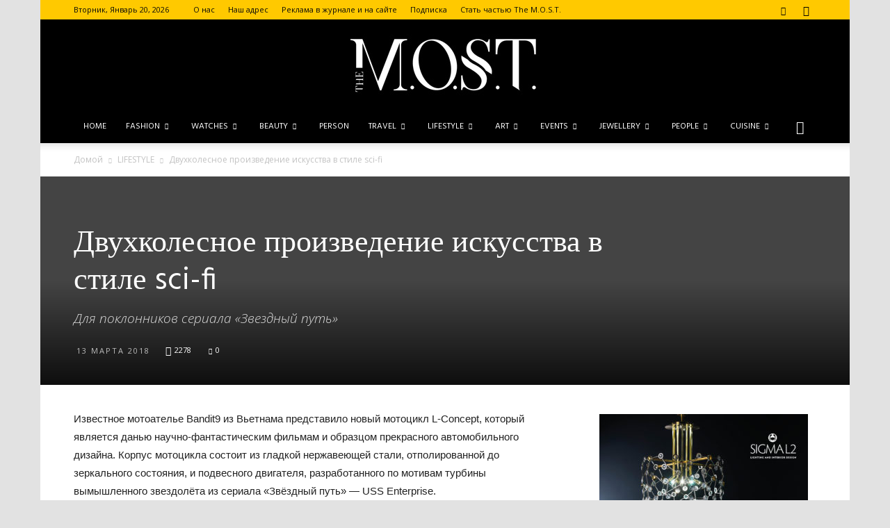

--- FILE ---
content_type: text/html; charset=UTF-8
request_url: https://themost.az/2018/03/13/bandit9-l-concept/
body_size: 41136
content:
<!doctype html >
<!--[if IE 8]>    <html class="ie8" lang="en"> <![endif]-->
<!--[if IE 9]>    <html class="ie9" lang="en"> <![endif]-->
<!--[if gt IE 8]><!--> <html lang="ru-RU"> <!--<![endif]-->
<head>
    <title>Двухколесное произведение искусства в стиле sci-fi | The M.O.S.T.</title>
    <meta charset="UTF-8" />
    <meta name="viewport" content="width=device-width, initial-scale=1.0">
    <link rel="pingback" href="https://themost.az/xmlrpc.php" />
    <meta name='robots' content='max-image-preview:large' />
	<style>img:is([sizes="auto" i], [sizes^="auto," i]) { contain-intrinsic-size: 3000px 1500px }</style>
	<meta property="og:image" content="https://themost.az/wp-content/uploads/2018/03/Front_Right.jpg" /><meta name="author" content="admin">
<link rel="icon" type="image/png" href="http://rentcar.pressclub.az/wp-content/uploads/2017/03/m.jpg"><link rel='dns-prefetch' href='//fonts.googleapis.com' />
<link rel="alternate" type="application/rss+xml" title="The M.O.S.T. &raquo; Лента" href="https://themost.az/feed/" />
<link rel="alternate" type="application/rss+xml" title="The M.O.S.T. &raquo; Лента комментариев" href="https://themost.az/comments/feed/" />
<link rel="alternate" type="application/rss+xml" title="The M.O.S.T. &raquo; Лента комментариев к &laquo;Двухколесное произведение искусства в стиле sci-fi&raquo;" href="https://themost.az/2018/03/13/bandit9-l-concept/feed/" />
<script type="text/javascript">
/* <![CDATA[ */
window._wpemojiSettings = {"baseUrl":"https:\/\/s.w.org\/images\/core\/emoji\/16.0.1\/72x72\/","ext":".png","svgUrl":"https:\/\/s.w.org\/images\/core\/emoji\/16.0.1\/svg\/","svgExt":".svg","source":{"concatemoji":"https:\/\/themost.az\/wp-includes\/js\/wp-emoji-release.min.js?ver=6.8.2"}};
/*! This file is auto-generated */
!function(s,n){var o,i,e;function c(e){try{var t={supportTests:e,timestamp:(new Date).valueOf()};sessionStorage.setItem(o,JSON.stringify(t))}catch(e){}}function p(e,t,n){e.clearRect(0,0,e.canvas.width,e.canvas.height),e.fillText(t,0,0);var t=new Uint32Array(e.getImageData(0,0,e.canvas.width,e.canvas.height).data),a=(e.clearRect(0,0,e.canvas.width,e.canvas.height),e.fillText(n,0,0),new Uint32Array(e.getImageData(0,0,e.canvas.width,e.canvas.height).data));return t.every(function(e,t){return e===a[t]})}function u(e,t){e.clearRect(0,0,e.canvas.width,e.canvas.height),e.fillText(t,0,0);for(var n=e.getImageData(16,16,1,1),a=0;a<n.data.length;a++)if(0!==n.data[a])return!1;return!0}function f(e,t,n,a){switch(t){case"flag":return n(e,"\ud83c\udff3\ufe0f\u200d\u26a7\ufe0f","\ud83c\udff3\ufe0f\u200b\u26a7\ufe0f")?!1:!n(e,"\ud83c\udde8\ud83c\uddf6","\ud83c\udde8\u200b\ud83c\uddf6")&&!n(e,"\ud83c\udff4\udb40\udc67\udb40\udc62\udb40\udc65\udb40\udc6e\udb40\udc67\udb40\udc7f","\ud83c\udff4\u200b\udb40\udc67\u200b\udb40\udc62\u200b\udb40\udc65\u200b\udb40\udc6e\u200b\udb40\udc67\u200b\udb40\udc7f");case"emoji":return!a(e,"\ud83e\udedf")}return!1}function g(e,t,n,a){var r="undefined"!=typeof WorkerGlobalScope&&self instanceof WorkerGlobalScope?new OffscreenCanvas(300,150):s.createElement("canvas"),o=r.getContext("2d",{willReadFrequently:!0}),i=(o.textBaseline="top",o.font="600 32px Arial",{});return e.forEach(function(e){i[e]=t(o,e,n,a)}),i}function t(e){var t=s.createElement("script");t.src=e,t.defer=!0,s.head.appendChild(t)}"undefined"!=typeof Promise&&(o="wpEmojiSettingsSupports",i=["flag","emoji"],n.supports={everything:!0,everythingExceptFlag:!0},e=new Promise(function(e){s.addEventListener("DOMContentLoaded",e,{once:!0})}),new Promise(function(t){var n=function(){try{var e=JSON.parse(sessionStorage.getItem(o));if("object"==typeof e&&"number"==typeof e.timestamp&&(new Date).valueOf()<e.timestamp+604800&&"object"==typeof e.supportTests)return e.supportTests}catch(e){}return null}();if(!n){if("undefined"!=typeof Worker&&"undefined"!=typeof OffscreenCanvas&&"undefined"!=typeof URL&&URL.createObjectURL&&"undefined"!=typeof Blob)try{var e="postMessage("+g.toString()+"("+[JSON.stringify(i),f.toString(),p.toString(),u.toString()].join(",")+"));",a=new Blob([e],{type:"text/javascript"}),r=new Worker(URL.createObjectURL(a),{name:"wpTestEmojiSupports"});return void(r.onmessage=function(e){c(n=e.data),r.terminate(),t(n)})}catch(e){}c(n=g(i,f,p,u))}t(n)}).then(function(e){for(var t in e)n.supports[t]=e[t],n.supports.everything=n.supports.everything&&n.supports[t],"flag"!==t&&(n.supports.everythingExceptFlag=n.supports.everythingExceptFlag&&n.supports[t]);n.supports.everythingExceptFlag=n.supports.everythingExceptFlag&&!n.supports.flag,n.DOMReady=!1,n.readyCallback=function(){n.DOMReady=!0}}).then(function(){return e}).then(function(){var e;n.supports.everything||(n.readyCallback(),(e=n.source||{}).concatemoji?t(e.concatemoji):e.wpemoji&&e.twemoji&&(t(e.twemoji),t(e.wpemoji)))}))}((window,document),window._wpemojiSettings);
/* ]]> */
</script>
<style id='wp-emoji-styles-inline-css' type='text/css'>

	img.wp-smiley, img.emoji {
		display: inline !important;
		border: none !important;
		box-shadow: none !important;
		height: 1em !important;
		width: 1em !important;
		margin: 0 0.07em !important;
		vertical-align: -0.1em !important;
		background: none !important;
		padding: 0 !important;
	}
</style>
<link rel='stylesheet' id='wp-block-library-css' href='https://themost.az/wp-includes/css/dist/block-library/style.min.css?ver=6.8.2' type='text/css' media='all' />
<style id='classic-theme-styles-inline-css' type='text/css'>
/*! This file is auto-generated */
.wp-block-button__link{color:#fff;background-color:#32373c;border-radius:9999px;box-shadow:none;text-decoration:none;padding:calc(.667em + 2px) calc(1.333em + 2px);font-size:1.125em}.wp-block-file__button{background:#32373c;color:#fff;text-decoration:none}
</style>
<style id='global-styles-inline-css' type='text/css'>
:root{--wp--preset--aspect-ratio--square: 1;--wp--preset--aspect-ratio--4-3: 4/3;--wp--preset--aspect-ratio--3-4: 3/4;--wp--preset--aspect-ratio--3-2: 3/2;--wp--preset--aspect-ratio--2-3: 2/3;--wp--preset--aspect-ratio--16-9: 16/9;--wp--preset--aspect-ratio--9-16: 9/16;--wp--preset--color--black: #000000;--wp--preset--color--cyan-bluish-gray: #abb8c3;--wp--preset--color--white: #ffffff;--wp--preset--color--pale-pink: #f78da7;--wp--preset--color--vivid-red: #cf2e2e;--wp--preset--color--luminous-vivid-orange: #ff6900;--wp--preset--color--luminous-vivid-amber: #fcb900;--wp--preset--color--light-green-cyan: #7bdcb5;--wp--preset--color--vivid-green-cyan: #00d084;--wp--preset--color--pale-cyan-blue: #8ed1fc;--wp--preset--color--vivid-cyan-blue: #0693e3;--wp--preset--color--vivid-purple: #9b51e0;--wp--preset--gradient--vivid-cyan-blue-to-vivid-purple: linear-gradient(135deg,rgba(6,147,227,1) 0%,rgb(155,81,224) 100%);--wp--preset--gradient--light-green-cyan-to-vivid-green-cyan: linear-gradient(135deg,rgb(122,220,180) 0%,rgb(0,208,130) 100%);--wp--preset--gradient--luminous-vivid-amber-to-luminous-vivid-orange: linear-gradient(135deg,rgba(252,185,0,1) 0%,rgba(255,105,0,1) 100%);--wp--preset--gradient--luminous-vivid-orange-to-vivid-red: linear-gradient(135deg,rgba(255,105,0,1) 0%,rgb(207,46,46) 100%);--wp--preset--gradient--very-light-gray-to-cyan-bluish-gray: linear-gradient(135deg,rgb(238,238,238) 0%,rgb(169,184,195) 100%);--wp--preset--gradient--cool-to-warm-spectrum: linear-gradient(135deg,rgb(74,234,220) 0%,rgb(151,120,209) 20%,rgb(207,42,186) 40%,rgb(238,44,130) 60%,rgb(251,105,98) 80%,rgb(254,248,76) 100%);--wp--preset--gradient--blush-light-purple: linear-gradient(135deg,rgb(255,206,236) 0%,rgb(152,150,240) 100%);--wp--preset--gradient--blush-bordeaux: linear-gradient(135deg,rgb(254,205,165) 0%,rgb(254,45,45) 50%,rgb(107,0,62) 100%);--wp--preset--gradient--luminous-dusk: linear-gradient(135deg,rgb(255,203,112) 0%,rgb(199,81,192) 50%,rgb(65,88,208) 100%);--wp--preset--gradient--pale-ocean: linear-gradient(135deg,rgb(255,245,203) 0%,rgb(182,227,212) 50%,rgb(51,167,181) 100%);--wp--preset--gradient--electric-grass: linear-gradient(135deg,rgb(202,248,128) 0%,rgb(113,206,126) 100%);--wp--preset--gradient--midnight: linear-gradient(135deg,rgb(2,3,129) 0%,rgb(40,116,252) 100%);--wp--preset--font-size--small: 13px;--wp--preset--font-size--medium: 20px;--wp--preset--font-size--large: 36px;--wp--preset--font-size--x-large: 42px;--wp--preset--spacing--20: 0.44rem;--wp--preset--spacing--30: 0.67rem;--wp--preset--spacing--40: 1rem;--wp--preset--spacing--50: 1.5rem;--wp--preset--spacing--60: 2.25rem;--wp--preset--spacing--70: 3.38rem;--wp--preset--spacing--80: 5.06rem;--wp--preset--shadow--natural: 6px 6px 9px rgba(0, 0, 0, 0.2);--wp--preset--shadow--deep: 12px 12px 50px rgba(0, 0, 0, 0.4);--wp--preset--shadow--sharp: 6px 6px 0px rgba(0, 0, 0, 0.2);--wp--preset--shadow--outlined: 6px 6px 0px -3px rgba(255, 255, 255, 1), 6px 6px rgba(0, 0, 0, 1);--wp--preset--shadow--crisp: 6px 6px 0px rgba(0, 0, 0, 1);}:where(.is-layout-flex){gap: 0.5em;}:where(.is-layout-grid){gap: 0.5em;}body .is-layout-flex{display: flex;}.is-layout-flex{flex-wrap: wrap;align-items: center;}.is-layout-flex > :is(*, div){margin: 0;}body .is-layout-grid{display: grid;}.is-layout-grid > :is(*, div){margin: 0;}:where(.wp-block-columns.is-layout-flex){gap: 2em;}:where(.wp-block-columns.is-layout-grid){gap: 2em;}:where(.wp-block-post-template.is-layout-flex){gap: 1.25em;}:where(.wp-block-post-template.is-layout-grid){gap: 1.25em;}.has-black-color{color: var(--wp--preset--color--black) !important;}.has-cyan-bluish-gray-color{color: var(--wp--preset--color--cyan-bluish-gray) !important;}.has-white-color{color: var(--wp--preset--color--white) !important;}.has-pale-pink-color{color: var(--wp--preset--color--pale-pink) !important;}.has-vivid-red-color{color: var(--wp--preset--color--vivid-red) !important;}.has-luminous-vivid-orange-color{color: var(--wp--preset--color--luminous-vivid-orange) !important;}.has-luminous-vivid-amber-color{color: var(--wp--preset--color--luminous-vivid-amber) !important;}.has-light-green-cyan-color{color: var(--wp--preset--color--light-green-cyan) !important;}.has-vivid-green-cyan-color{color: var(--wp--preset--color--vivid-green-cyan) !important;}.has-pale-cyan-blue-color{color: var(--wp--preset--color--pale-cyan-blue) !important;}.has-vivid-cyan-blue-color{color: var(--wp--preset--color--vivid-cyan-blue) !important;}.has-vivid-purple-color{color: var(--wp--preset--color--vivid-purple) !important;}.has-black-background-color{background-color: var(--wp--preset--color--black) !important;}.has-cyan-bluish-gray-background-color{background-color: var(--wp--preset--color--cyan-bluish-gray) !important;}.has-white-background-color{background-color: var(--wp--preset--color--white) !important;}.has-pale-pink-background-color{background-color: var(--wp--preset--color--pale-pink) !important;}.has-vivid-red-background-color{background-color: var(--wp--preset--color--vivid-red) !important;}.has-luminous-vivid-orange-background-color{background-color: var(--wp--preset--color--luminous-vivid-orange) !important;}.has-luminous-vivid-amber-background-color{background-color: var(--wp--preset--color--luminous-vivid-amber) !important;}.has-light-green-cyan-background-color{background-color: var(--wp--preset--color--light-green-cyan) !important;}.has-vivid-green-cyan-background-color{background-color: var(--wp--preset--color--vivid-green-cyan) !important;}.has-pale-cyan-blue-background-color{background-color: var(--wp--preset--color--pale-cyan-blue) !important;}.has-vivid-cyan-blue-background-color{background-color: var(--wp--preset--color--vivid-cyan-blue) !important;}.has-vivid-purple-background-color{background-color: var(--wp--preset--color--vivid-purple) !important;}.has-black-border-color{border-color: var(--wp--preset--color--black) !important;}.has-cyan-bluish-gray-border-color{border-color: var(--wp--preset--color--cyan-bluish-gray) !important;}.has-white-border-color{border-color: var(--wp--preset--color--white) !important;}.has-pale-pink-border-color{border-color: var(--wp--preset--color--pale-pink) !important;}.has-vivid-red-border-color{border-color: var(--wp--preset--color--vivid-red) !important;}.has-luminous-vivid-orange-border-color{border-color: var(--wp--preset--color--luminous-vivid-orange) !important;}.has-luminous-vivid-amber-border-color{border-color: var(--wp--preset--color--luminous-vivid-amber) !important;}.has-light-green-cyan-border-color{border-color: var(--wp--preset--color--light-green-cyan) !important;}.has-vivid-green-cyan-border-color{border-color: var(--wp--preset--color--vivid-green-cyan) !important;}.has-pale-cyan-blue-border-color{border-color: var(--wp--preset--color--pale-cyan-blue) !important;}.has-vivid-cyan-blue-border-color{border-color: var(--wp--preset--color--vivid-cyan-blue) !important;}.has-vivid-purple-border-color{border-color: var(--wp--preset--color--vivid-purple) !important;}.has-vivid-cyan-blue-to-vivid-purple-gradient-background{background: var(--wp--preset--gradient--vivid-cyan-blue-to-vivid-purple) !important;}.has-light-green-cyan-to-vivid-green-cyan-gradient-background{background: var(--wp--preset--gradient--light-green-cyan-to-vivid-green-cyan) !important;}.has-luminous-vivid-amber-to-luminous-vivid-orange-gradient-background{background: var(--wp--preset--gradient--luminous-vivid-amber-to-luminous-vivid-orange) !important;}.has-luminous-vivid-orange-to-vivid-red-gradient-background{background: var(--wp--preset--gradient--luminous-vivid-orange-to-vivid-red) !important;}.has-very-light-gray-to-cyan-bluish-gray-gradient-background{background: var(--wp--preset--gradient--very-light-gray-to-cyan-bluish-gray) !important;}.has-cool-to-warm-spectrum-gradient-background{background: var(--wp--preset--gradient--cool-to-warm-spectrum) !important;}.has-blush-light-purple-gradient-background{background: var(--wp--preset--gradient--blush-light-purple) !important;}.has-blush-bordeaux-gradient-background{background: var(--wp--preset--gradient--blush-bordeaux) !important;}.has-luminous-dusk-gradient-background{background: var(--wp--preset--gradient--luminous-dusk) !important;}.has-pale-ocean-gradient-background{background: var(--wp--preset--gradient--pale-ocean) !important;}.has-electric-grass-gradient-background{background: var(--wp--preset--gradient--electric-grass) !important;}.has-midnight-gradient-background{background: var(--wp--preset--gradient--midnight) !important;}.has-small-font-size{font-size: var(--wp--preset--font-size--small) !important;}.has-medium-font-size{font-size: var(--wp--preset--font-size--medium) !important;}.has-large-font-size{font-size: var(--wp--preset--font-size--large) !important;}.has-x-large-font-size{font-size: var(--wp--preset--font-size--x-large) !important;}
:where(.wp-block-post-template.is-layout-flex){gap: 1.25em;}:where(.wp-block-post-template.is-layout-grid){gap: 1.25em;}
:where(.wp-block-columns.is-layout-flex){gap: 2em;}:where(.wp-block-columns.is-layout-grid){gap: 2em;}
:root :where(.wp-block-pullquote){font-size: 1.5em;line-height: 1.6;}
</style>
<link rel='stylesheet' id='google-fonts-style-css' href='https://fonts.googleapis.com/css?family=Hind%3A400%7COpen+Sans%3A300italic%2C400%2C400italic%2C600%2C600italic%2C700%7CRoboto%3A300%2C400%2C400italic%2C500%2C500italic%2C700%2C900&#038;subset=cyrillic%2Ccyrillic-ext%2Clatin%2Clatin-ext&#038;ver=6.8.2' type='text/css' media='all' />
<link rel='stylesheet' id='js_composer_front-css' href='https://themost.az/wp-content/plugins/js_composer/assets/css/js_composer.min.css?ver=5.0.1' type='text/css' media='all' />
<link rel='stylesheet' id='td-theme-css' href='https://themost.az/wp-content/themes/Newspaper/style.css?ver=7.7' type='text/css' media='all' />
<link rel='stylesheet' id='td-theme-demo-style-css' href='https://themost.az/wp-content/themes/Newspaper/includes/demos/blog_beauty/demo_style.css?ver=7.7' type='text/css' media='all' />
<script type="text/javascript" src="https://themost.az/wp-includes/js/jquery/jquery.min.js?ver=3.7.1" id="jquery-core-js"></script>
<script type="text/javascript" src="https://themost.az/wp-includes/js/jquery/jquery-migrate.min.js?ver=3.4.1" id="jquery-migrate-js"></script>
<link rel="https://api.w.org/" href="https://themost.az/wp-json/" /><link rel="alternate" title="JSON" type="application/json" href="https://themost.az/wp-json/wp/v2/posts/2019" /><link rel="EditURI" type="application/rsd+xml" title="RSD" href="https://themost.az/xmlrpc.php?rsd" />
<meta name="generator" content="WordPress 6.8.2" />
<link rel="canonical" href="https://themost.az/2018/03/13/bandit9-l-concept/" />
<link rel='shortlink' href='https://themost.az/?p=2019' />
<link rel="alternate" title="oEmbed (JSON)" type="application/json+oembed" href="https://themost.az/wp-json/oembed/1.0/embed?url=https%3A%2F%2Fthemost.az%2F2018%2F03%2F13%2Fbandit9-l-concept%2F" />
<link rel="alternate" title="oEmbed (XML)" type="text/xml+oembed" href="https://themost.az/wp-json/oembed/1.0/embed?url=https%3A%2F%2Fthemost.az%2F2018%2F03%2F13%2Fbandit9-l-concept%2F&#038;format=xml" />
<!--[if lt IE 9]><script src="https://html5shim.googlecode.com/svn/trunk/html5.js"></script><![endif]-->
    <meta name="generator" content="Powered by Visual Composer - drag and drop page builder for WordPress."/>
<!--[if lte IE 9]><link rel="stylesheet" type="text/css" href="https://themost.az/wp-content/plugins/js_composer/assets/css/vc_lte_ie9.min.css" media="screen"><![endif]-->
<!-- JS generated by theme -->

<script>
    
    

	    var tdBlocksArray = []; //here we store all the items for the current page

	    //td_block class - each ajax block uses a object of this class for requests
	    function tdBlock() {
		    this.id = '';
		    this.block_type = 1; //block type id (1-234 etc)
		    this.atts = '';
		    this.td_column_number = '';
		    this.td_current_page = 1; //
		    this.post_count = 0; //from wp
		    this.found_posts = 0; //from wp
		    this.max_num_pages = 0; //from wp
		    this.td_filter_value = ''; //current live filter value
		    this.is_ajax_running = false;
		    this.td_user_action = ''; // load more or infinite loader (used by the animation)
		    this.header_color = '';
		    this.ajax_pagination_infinite_stop = ''; //show load more at page x
	    }


        // td_js_generator - mini detector
        (function(){
            var htmlTag = document.getElementsByTagName("html")[0];

            if ( navigator.userAgent.indexOf("MSIE 10.0") > -1 ) {
                htmlTag.className += ' ie10';
            }

            if ( !!navigator.userAgent.match(/Trident.*rv\:11\./) ) {
                htmlTag.className += ' ie11';
            }

            if ( /(iPad|iPhone|iPod)/g.test(navigator.userAgent) ) {
                htmlTag.className += ' td-md-is-ios';
            }

            var user_agent = navigator.userAgent.toLowerCase();
            if ( user_agent.indexOf("android") > -1 ) {
                htmlTag.className += ' td-md-is-android';
            }

            if ( -1 !== navigator.userAgent.indexOf('Mac OS X')  ) {
                htmlTag.className += ' td-md-is-os-x';
            }

            if ( /chrom(e|ium)/.test(navigator.userAgent.toLowerCase()) ) {
               htmlTag.className += ' td-md-is-chrome';
            }

            if ( -1 !== navigator.userAgent.indexOf('Firefox') ) {
                htmlTag.className += ' td-md-is-firefox';
            }

            if ( -1 !== navigator.userAgent.indexOf('Safari') && -1 === navigator.userAgent.indexOf('Chrome') ) {
                htmlTag.className += ' td-md-is-safari';
            }

            if( -1 !== navigator.userAgent.indexOf('IEMobile') ){
                htmlTag.className += ' td-md-is-iemobile';
            }

        })();




        var tdLocalCache = {};

        ( function () {
            "use strict";

            tdLocalCache = {
                data: {},
                remove: function (resource_id) {
                    delete tdLocalCache.data[resource_id];
                },
                exist: function (resource_id) {
                    return tdLocalCache.data.hasOwnProperty(resource_id) && tdLocalCache.data[resource_id] !== null;
                },
                get: function (resource_id) {
                    return tdLocalCache.data[resource_id];
                },
                set: function (resource_id, cachedData) {
                    tdLocalCache.remove(resource_id);
                    tdLocalCache.data[resource_id] = cachedData;
                }
            };
        })();

    
    
var td_viewport_interval_list=[{"limitBottom":767,"sidebarWidth":228},{"limitBottom":1018,"sidebarWidth":300},{"limitBottom":1140,"sidebarWidth":324}];
var td_animation_stack_effect="type0";
var tds_animation_stack=true;
var td_animation_stack_specific_selectors=".entry-thumb, img";
var td_animation_stack_general_selectors=".td-animation-stack img, .post img";
var td_ajax_url="https:\/\/themost.az\/wp-admin\/admin-ajax.php?td_theme_name=Newspaper&v=7.7";
var td_get_template_directory_uri="https:\/\/themost.az\/wp-content\/themes\/Newspaper";
var tds_snap_menu="snap";
var tds_logo_on_sticky="";
var tds_header_style="9";
var td_please_wait="\u041f\u043e\u0436\u0430\u043b\u0443\u0439\u0441\u0442\u0430, \u043f\u043e\u0434\u043e\u0436\u0434\u0438\u0442\u0435...";
var td_email_user_pass_incorrect="\u041d\u0435\u0432\u0435\u0440\u043d\u043e\u0435 \u0438\u043c\u044f \u043f\u043e\u043b\u044c\u0437\u043e\u0432\u0430\u0442\u0435\u043b\u044f \u0438\u043b\u0438 \u043f\u0430\u0440\u043e\u043b\u044c!";
var td_email_user_incorrect="\u041d\u0435\u0432\u0435\u0440\u043d\u044b\u0439 \u0430\u0434\u0440\u0435\u0441 \u044d\u043b\u0435\u043a\u0442\u0440\u043e\u043d\u043d\u043e\u0439 \u043f\u043e\u0447\u0442\u044b \u0438\u043b\u0438 \u043f\u0430\u0440\u043e\u043b\u044c!";
var td_email_incorrect="\u041d\u0435\u0432\u0435\u0440\u043d\u044b\u0439 \u0430\u0434\u0440\u0435\u0441 \u044d\u043b\u0435\u043a\u0442\u0440\u043e\u043d\u043d\u043e\u0439 \u043f\u043e\u0447\u0442\u044b!";
var tds_more_articles_on_post_enable="";
var tds_more_articles_on_post_time_to_wait="";
var tds_more_articles_on_post_pages_distance_from_top=0;
var tds_theme_color_site_wide="#ffc900";
var tds_smart_sidebar="enabled";
var tdThemeName="Newspaper";
var td_magnific_popup_translation_tPrev="\u041f\u0440\u0435\u0434\u044b\u0434\u0443\u0449\u0438\u0439 (\u041a\u043d\u043e\u043f\u043a\u0430 \u0432\u043b\u0435\u0432\u043e)";
var td_magnific_popup_translation_tNext="\u0421\u043b\u0435\u0434\u0443\u044e\u0449\u0438\u0439 (\u041a\u043d\u043e\u043f\u043a\u0430 \u0432\u043f\u0440\u0430\u0432\u043e)";
var td_magnific_popup_translation_tCounter="%curr% \u0438\u0437 %total%";
var td_magnific_popup_translation_ajax_tError="\u0421\u043e\u0434\u0435\u0440\u0436\u0438\u043c\u043e\u0435 %url% \u043d\u0435 \u043c\u043e\u0436\u0435\u0442 \u0431\u044b\u0442\u044c \u0437\u0430\u0433\u0440\u0443\u0436\u0435\u043d\u043e.";
var td_magnific_popup_translation_image_tError="\u0418\u0437\u043e\u0431\u0440\u0430\u0436\u0435\u043d\u0438\u0435 #%curr% \u043d\u0435 \u0443\u0434\u0430\u043b\u043e\u0441\u044c \u0437\u0430\u0433\u0440\u0443\u0437\u0438\u0442\u044c.";
var tdsDateFormat="l, F j, Y";
var tdDateNamesI18n={"month_names":["\u042f\u043d\u0432\u0430\u0440\u044c","\u0424\u0435\u0432\u0440\u0430\u043b\u044c","\u041c\u0430\u0440\u0442","\u0410\u043f\u0440\u0435\u043b\u044c","\u041c\u0430\u0439","\u0418\u044e\u043d\u044c","\u0418\u044e\u043b\u044c","\u0410\u0432\u0433\u0443\u0441\u0442","\u0421\u0435\u043d\u0442\u044f\u0431\u0440\u044c","\u041e\u043a\u0442\u044f\u0431\u0440\u044c","\u041d\u043e\u044f\u0431\u0440\u044c","\u0414\u0435\u043a\u0430\u0431\u0440\u044c"],"month_names_short":["\u042f\u043d\u0432","\u0424\u0435\u0432","\u041c\u0430\u0440","\u0410\u043f\u0440","\u041c\u0430\u0439","\u0418\u044e\u043d","\u0418\u044e\u043b","\u0410\u0432\u0433","\u0421\u0435\u043d","\u041e\u043a\u0442","\u041d\u043e\u044f","\u0414\u0435\u043a"],"day_names":["\u0412\u043e\u0441\u043a\u0440\u0435\u0441\u0435\u043d\u044c\u0435","\u041f\u043e\u043d\u0435\u0434\u0435\u043b\u044c\u043d\u0438\u043a","\u0412\u0442\u043e\u0440\u043d\u0438\u043a","\u0421\u0440\u0435\u0434\u0430","\u0427\u0435\u0442\u0432\u0435\u0440\u0433","\u041f\u044f\u0442\u043d\u0438\u0446\u0430","\u0421\u0443\u0431\u0431\u043e\u0442\u0430"],"day_names_short":["\u0412\u0441","\u041f\u043d","\u0412\u0442","\u0421\u0440","\u0427\u0442","\u041f\u0442","\u0421\u0431"]};
var td_ad_background_click_link="";
var td_ad_background_click_target="";
</script>


<!-- Header style compiled by theme -->

<style>
    

body {
	background-color:#e2e2e2;
}
.td-header-wrap .black-menu .sf-menu > .current-menu-item > a,
    .td-header-wrap .black-menu .sf-menu > .current-menu-ancestor > a,
    .td-header-wrap .black-menu .sf-menu > .current-category-ancestor > a,
    .td-header-wrap .black-menu .sf-menu > li > a:hover,
    .td-header-wrap .black-menu .sf-menu > .sfHover > a,
    .td-header-style-12 .td-header-menu-wrap-full,
    .sf-menu > .current-menu-item > a:after,
    .sf-menu > .current-menu-ancestor > a:after,
    .sf-menu > .current-category-ancestor > a:after,
    .sf-menu > li:hover > a:after,
    .sf-menu > .sfHover > a:after,
    .sf-menu ul .td-menu-item > a:hover,
    .sf-menu ul .sfHover > a,
    .sf-menu ul .current-menu-ancestor > a,
    .sf-menu ul .current-category-ancestor > a,
    .sf-menu ul .current-menu-item > a,
    .td-header-style-12 .td-affix,
    .header-search-wrap .td-drop-down-search:after,
    .header-search-wrap .td-drop-down-search .btn:hover,
    input[type=submit]:hover,
    .td-read-more a,
    .td-post-category:hover,
    .td-grid-style-1.td-hover-1 .td-big-grid-post:hover .td-post-category,
    .td-grid-style-5.td-hover-1 .td-big-grid-post:hover .td-post-category,
    .td_top_authors .td-active .td-author-post-count,
    .td_top_authors .td-active .td-author-comments-count,
    .td_top_authors .td_mod_wrap:hover .td-author-post-count,
    .td_top_authors .td_mod_wrap:hover .td-author-comments-count,
    .td-404-sub-sub-title a:hover,
    .td-search-form-widget .wpb_button:hover,
    .td-rating-bar-wrap div,
    .td_category_template_3 .td-current-sub-category,
    .dropcap,
    .td_wrapper_video_playlist .td_video_controls_playlist_wrapper,
    .wpb_default,
    .wpb_default:hover,
    .td-left-smart-list:hover,
    .td-right-smart-list:hover,
    .woocommerce-checkout .woocommerce input.button:hover,
    .woocommerce-page .woocommerce a.button:hover,
    .woocommerce-account div.woocommerce .button:hover,
    #bbpress-forums button:hover,
    .bbp_widget_login .button:hover,
    .td-footer-wrapper .td-post-category,
    .td-footer-wrapper .widget_product_search input[type="submit"]:hover,
    .woocommerce .product a.button:hover,
    .woocommerce .product #respond input#submit:hover,
    .woocommerce .checkout input#place_order:hover,
    .woocommerce .woocommerce.widget .button:hover,
    .single-product .product .summary .cart .button:hover,
    .woocommerce-cart .woocommerce table.cart .button:hover,
    .woocommerce-cart .woocommerce .shipping-calculator-form .button:hover,
    .td-next-prev-wrap a:hover,
    .td-load-more-wrap a:hover,
    .td-post-small-box a:hover,
    .page-nav .current,
    .page-nav:first-child > div,
    .td_category_template_8 .td-category-header .td-category a.td-current-sub-category,
    .td_category_template_4 .td-category-siblings .td-category a:hover,
    #bbpress-forums .bbp-pagination .current,
    #bbpress-forums #bbp-single-user-details #bbp-user-navigation li.current a,
    .td-theme-slider:hover .slide-meta-cat a,
    a.vc_btn-black:hover,
    .td-trending-now-wrapper:hover .td-trending-now-title,
    .td-scroll-up,
    .td-smart-list-button:hover,
    .td-weather-information:before,
    .td-weather-week:before,
    .td_block_exchange .td-exchange-header:before,
    .td_block_big_grid_9.td-grid-style-1 .td-post-category,
    .td_block_big_grid_9.td-grid-style-5 .td-post-category,
    .td-grid-style-6.td-hover-1 .td-module-thumb:after,
    .td-pulldown-syle-2 .td-subcat-dropdown ul:after,
    .td_block_template_9 .td-block-title:after,
    .td_block_template_15 .td-block-title:before,
    .global-block-template-3 .td-related-title .td-cur-simple-item,
    .global-block-template-4 .td-related-title .td-cur-simple-item,
    .global-block-template-9 .td-related-title .td-cur-simple-item:after {
        background-color: #ffc900;
    }

    .global-block-template-4 .td-related-title .td-cur-simple-item:before {
        border-color: #ffc900 transparent transparent transparent;
    }

    .woocommerce .woocommerce-message .button:hover,
    .woocommerce .woocommerce-error .button:hover,
    .woocommerce .woocommerce-info .button:hover {
        background-color: #ffc900 !important;
    }

    .woocommerce .product .onsale,
    .woocommerce.widget .ui-slider .ui-slider-handle {
        background: none #ffc900;
    }

    .woocommerce.widget.widget_layered_nav_filters ul li a {
        background: none repeat scroll 0 0 #ffc900 !important;
    }

    a,
    cite a:hover,
    .td_mega_menu_sub_cats .cur-sub-cat,
    .td-mega-span h3 a:hover,
    .td_mod_mega_menu:hover .entry-title a,
    .header-search-wrap .result-msg a:hover,
    .top-header-menu li a:hover,
    .top-header-menu .current-menu-item > a,
    .top-header-menu .current-menu-ancestor > a,
    .top-header-menu .current-category-ancestor > a,
    .td-social-icon-wrap > a:hover,
    .td-header-sp-top-widget .td-social-icon-wrap a:hover,
    .td-page-content blockquote p,
    .td-post-content blockquote p,
    .mce-content-body blockquote p,
    .comment-content blockquote p,
    .wpb_text_column blockquote p,
    .td_block_text_with_title blockquote p,
    .td_module_wrap:hover .entry-title a,
    .td-subcat-filter .td-subcat-list a:hover,
    .td-subcat-filter .td-subcat-dropdown a:hover,
    .td_quote_on_blocks,
    .dropcap2,
    .dropcap3,
    .td_top_authors .td-active .td-authors-name a,
    .td_top_authors .td_mod_wrap:hover .td-authors-name a,
    .td-post-next-prev-content a:hover,
    .author-box-wrap .td-author-social a:hover,
    .td-author-name a:hover,
    .td-author-url a:hover,
    .td_mod_related_posts:hover h3 > a,
    .td-post-template-11 .td-related-title .td-related-left:hover,
    .td-post-template-11 .td-related-title .td-related-right:hover,
    .td-post-template-11 .td-related-title .td-cur-simple-item,
    .td-post-template-11 .td_block_related_posts .td-next-prev-wrap a:hover,
    .comment-reply-link:hover,
    .logged-in-as a:hover,
    #cancel-comment-reply-link:hover,
    .td-search-query,
    .td-category-header .td-pulldown-category-filter-link:hover,
    .td-category-siblings .td-subcat-dropdown a:hover,
    .td-category-siblings .td-subcat-dropdown a.td-current-sub-category,
    .widget a:hover,
    .archive .widget_archive .current,
    .archive .widget_archive .current a,
    .widget_calendar tfoot a:hover,
    .woocommerce a.added_to_cart:hover,
    #bbpress-forums li.bbp-header .bbp-reply-content span a:hover,
    #bbpress-forums .bbp-forum-freshness a:hover,
    #bbpress-forums .bbp-topic-freshness a:hover,
    #bbpress-forums .bbp-forums-list li a:hover,
    #bbpress-forums .bbp-forum-title:hover,
    #bbpress-forums .bbp-topic-permalink:hover,
    #bbpress-forums .bbp-topic-started-by a:hover,
    #bbpress-forums .bbp-topic-started-in a:hover,
    #bbpress-forums .bbp-body .super-sticky li.bbp-topic-title .bbp-topic-permalink,
    #bbpress-forums .bbp-body .sticky li.bbp-topic-title .bbp-topic-permalink,
    .widget_display_replies .bbp-author-name,
    .widget_display_topics .bbp-author-name,
    .footer-text-wrap .footer-email-wrap a,
    .td-subfooter-menu li a:hover,
    .footer-social-wrap a:hover,
    a.vc_btn-black:hover,
    .td-smart-list-dropdown-wrap .td-smart-list-button:hover,
    .td_module_17 .td-read-more a:hover,
    .td_module_18 .td-read-more a:hover,
    .td_module_19 .td-post-author-name a:hover,
    .td-instagram-user a,
    .td-pulldown-syle-2 .td-subcat-dropdown:hover .td-subcat-more span,
    .td-pulldown-syle-2 .td-subcat-dropdown:hover .td-subcat-more i,
    .td-pulldown-syle-3 .td-subcat-dropdown:hover .td-subcat-more span,
    .td-pulldown-syle-3 .td-subcat-dropdown:hover .td-subcat-more i,
    .td-block-title-wrap .td-wrapper-pulldown-filter .td-pulldown-filter-display-option:hover,
    .td-block-title-wrap .td-wrapper-pulldown-filter .td-pulldown-filter-display-option:hover i,
    .td-block-title-wrap .td-wrapper-pulldown-filter .td-pulldown-filter-link:hover,
    .td-block-title-wrap .td-wrapper-pulldown-filter .td-pulldown-filter-item .td-cur-simple-item,
    .global-block-template-2 .td-related-title .td-cur-simple-item,
    .global-block-template-5 .td-related-title .td-cur-simple-item,
    .global-block-template-6 .td-related-title .td-cur-simple-item,
    .global-block-template-7 .td-related-title .td-cur-simple-item,
    .global-block-template-8 .td-related-title .td-cur-simple-item,
    .global-block-template-9 .td-related-title .td-cur-simple-item,
    .global-block-template-10 .td-related-title .td-cur-simple-item,
    .global-block-template-11 .td-related-title .td-cur-simple-item,
    .global-block-template-12 .td-related-title .td-cur-simple-item,
    .global-block-template-13 .td-related-title .td-cur-simple-item,
    .global-block-template-14 .td-related-title .td-cur-simple-item,
    .global-block-template-15 .td-related-title .td-cur-simple-item,
    .global-block-template-16 .td-related-title .td-cur-simple-item,
    .global-block-template-17 .td-related-title .td-cur-simple-item {
        color: #ffc900;
    }

    a.vc_btn-black.vc_btn_square_outlined:hover,
    a.vc_btn-black.vc_btn_outlined:hover,
    .td-mega-menu-page .wpb_content_element ul li a:hover {
        color: #ffc900 !important;
    }

    .td-next-prev-wrap a:hover,
    .td-load-more-wrap a:hover,
    .td-post-small-box a:hover,
    .page-nav .current,
    .page-nav:first-child > div,
    .td_category_template_8 .td-category-header .td-category a.td-current-sub-category,
    .td_category_template_4 .td-category-siblings .td-category a:hover,
    #bbpress-forums .bbp-pagination .current,
    .post .td_quote_box,
    .page .td_quote_box,
    a.vc_btn-black:hover,
    .td_block_template_5 .td-block-title > * {
        border-color: #ffc900;
    }

    .td_wrapper_video_playlist .td_video_currently_playing:after {
        border-color: #ffc900 !important;
    }

    .header-search-wrap .td-drop-down-search:before {
        border-color: transparent transparent #ffc900 transparent;
    }

    .block-title > span,
    .block-title > a,
    .block-title > label,
    .widgettitle,
    .widgettitle:after,
    .td-trending-now-title,
    .td-trending-now-wrapper:hover .td-trending-now-title,
    .wpb_tabs li.ui-tabs-active a,
    .wpb_tabs li:hover a,
    .vc_tta-container .vc_tta-color-grey.vc_tta-tabs-position-top.vc_tta-style-classic .vc_tta-tabs-container .vc_tta-tab.vc_active > a,
    .vc_tta-container .vc_tta-color-grey.vc_tta-tabs-position-top.vc_tta-style-classic .vc_tta-tabs-container .vc_tta-tab:hover > a,
    .td_block_template_1 .td-related-title .td-cur-simple-item,
    .woocommerce .product .products h2,
    .td-subcat-filter .td-subcat-dropdown:hover .td-subcat-more {
    	background-color: #ffc900;
    }

    .woocommerce div.product .woocommerce-tabs ul.tabs li.active {
    	background-color: #ffc900 !important;
    }

    .block-title,
    .td_block_template_1 .td-related-title,
    .wpb_tabs .wpb_tabs_nav,
    .vc_tta-container .vc_tta-color-grey.vc_tta-tabs-position-top.vc_tta-style-classic .vc_tta-tabs-container,
    .woocommerce div.product .woocommerce-tabs ul.tabs:before {
        border-color: #ffc900;
    }
    .td_block_wrap .td-subcat-item a.td-cur-simple-item {
	    color: #ffc900;
	}


    
    .td-grid-style-4 .entry-title
    {
        background-color: rgba(255, 201, 0, 0.7);
    }

    
    .td-theme-wrap .block-title > span,
    .td-theme-wrap .block-title > span > a,
    .td-theme-wrap .widget_rss .block-title .rsswidget,
    .td-theme-wrap .block-title > a,
    .widgettitle,
    .widgettitle > a,
    .td-trending-now-title,
    .wpb_tabs li.ui-tabs-active a,
    .wpb_tabs li:hover a,
    .vc_tta-container .vc_tta-color-grey.vc_tta-tabs-position-top.vc_tta-style-classic .vc_tta-tabs-container .vc_tta-tab.vc_active > a,
    .vc_tta-container .vc_tta-color-grey.vc_tta-tabs-position-top.vc_tta-style-classic .vc_tta-tabs-container .vc_tta-tab:hover > a,
    .td-related-title .td-cur-simple-item,
    .woocommerce div.product .woocommerce-tabs ul.tabs li.active,
    .woocommerce .product .products h2,
    .td-theme-wrap .td_block_template_2 .td-block-title > *,
    .td-theme-wrap .td_block_template_3 .td-block-title > *,
    .td-theme-wrap .td_block_template_4 .td-block-title > *,
    .td-theme-wrap .td_block_template_5 .td-block-title > *,
    .td-theme-wrap .td_block_template_6 .td-block-title > *,
    .td-theme-wrap .td_block_template_6 .td-block-title:before,
    .td-theme-wrap .td_block_template_7 .td-block-title > *,
    .td-theme-wrap .td_block_template_8 .td-block-title > *,
    .td-theme-wrap .td_block_template_9 .td-block-title > *,
    .td-theme-wrap .td_block_template_10 .td-block-title > *,
    .td-theme-wrap .td_block_template_11 .td-block-title > *,
    .td-theme-wrap .td_block_template_12 .td-block-title > *,
    .td-theme-wrap .td_block_template_13 .td-block-title > span,
    .td-theme-wrap .td_block_template_13 .td-block-title > a,
    .td-theme-wrap .td_block_template_14 .td-block-title > *,
    .td-theme-wrap .td_block_template_14 .td-block-title-wrap .td-wrapper-pulldown-filter .td-pulldown-filter-display-option,
    .td-theme-wrap .td_block_template_14 .td-block-title-wrap .td-wrapper-pulldown-filter .td-pulldown-filter-display-option i,
    .td-theme-wrap .td_block_template_14 .td-block-title-wrap .td-wrapper-pulldown-filter .td-pulldown-filter-display-option:hover,
    .td-theme-wrap .td_block_template_14 .td-block-title-wrap .td-wrapper-pulldown-filter .td-pulldown-filter-display-option:hover i,
    .td-theme-wrap .td_block_template_15 .td-block-title > *,
    .td-theme-wrap .td_block_template_15 .td-block-title-wrap .td-wrapper-pulldown-filter,
    .td-theme-wrap .td_block_template_15 .td-block-title-wrap .td-wrapper-pulldown-filter i,
    .td-theme-wrap .td_block_template_16 .td-block-title > *,
    .td-theme-wrap .td_block_template_17 .td-block-title > * {
    	color: #dd3333;
    }


    
    .td-header-wrap .td-header-top-menu-full,
    .td-header-wrap .top-header-menu .sub-menu {
        background-color: #ffc900;
    }
    .td-header-style-8 .td-header-top-menu-full {
        background-color: transparent;
    }
    .td-header-style-8 .td-header-top-menu-full .td-header-top-menu {
        background-color: #ffc900;
        padding-left: 10px;
        padding-right: 10px;
    }

    .td-header-wrap .td-header-top-menu-full .td-header-top-menu,
    .td-header-wrap .td-header-top-menu-full {
        border-bottom: none;
    }


    
    .td-header-top-menu,
    .td-header-top-menu a,
    .td-header-wrap .td-header-top-menu-full .td-header-top-menu,
    .td-header-wrap .td-header-top-menu-full a,
    .td-header-style-8 .td-header-top-menu,
    .td-header-style-8 .td-header-top-menu a {
        color: #0a0a0a;
    }

    
    .td-header-wrap .td-header-menu-wrap-full,
    .sf-menu > .current-menu-ancestor > a,
    .sf-menu > .current-category-ancestor > a,
    .td-header-menu-wrap.td-affix,
    .td-header-style-3 .td-header-main-menu,
    .td-header-style-3 .td-affix .td-header-main-menu,
    .td-header-style-4 .td-header-main-menu,
    .td-header-style-4 .td-affix .td-header-main-menu,
    .td-header-style-8 .td-header-menu-wrap.td-affix,
    .td-header-style-8 .td-header-top-menu-full {
		background-color: #000000;
    }


    .td-boxed-layout .td-header-style-3 .td-header-menu-wrap,
    .td-boxed-layout .td-header-style-4 .td-header-menu-wrap {
    	background-color: #000000 !important;
    }


    @media (min-width: 1019px) {
        .td-header-style-1 .td-header-sp-recs,
        .td-header-style-1 .td-header-sp-logo {
            margin-bottom: 28px;
        }
    }

    @media (min-width: 768px) and (max-width: 1018px) {
        .td-header-style-1 .td-header-sp-recs,
        .td-header-style-1 .td-header-sp-logo {
            margin-bottom: 14px;
        }
    }

    .td-header-style-7 .td-header-top-menu {
        border-bottom: none;
    }


    
    .td-header-wrap .td-header-menu-wrap .sf-menu > li > a,
    .td-header-wrap .header-search-wrap .td-icon-search {
        color: #ffffff;
    }


    
    @media (max-width: 767px) {
        body .td-header-wrap .td-header-main-menu {
            background-color: #000000 !important;
        }
    }


    
    .td-menu-background:before,
    .td-search-background:before {
        background: #000000;
        background: -moz-linear-gradient(top, #000000 0%, #0a0000 100%);
        background: -webkit-gradient(left top, left bottom, color-stop(0%, #000000), color-stop(100%, #0a0000));
        background: -webkit-linear-gradient(top, #000000 0%, #0a0000 100%);
        background: -o-linear-gradient(top, #000000 0%, @mobileu_gradient_two_mob 100%);
        background: -ms-linear-gradient(top, #000000 0%, #0a0000 100%);
        background: linear-gradient(to bottom, #000000 0%, #0a0000 100%);
        filter: progid:DXImageTransform.Microsoft.gradient( startColorstr='#000000', endColorstr='#0a0000', GradientType=0 );
    }

    
    .td-mobile-content .current-menu-item > a,
    .td-mobile-content .current-menu-ancestor > a,
    .td-mobile-content .current-category-ancestor > a,
    #td-mobile-nav .td-menu-login-section a:hover,
    #td-mobile-nav .td-register-section a:hover,
    #td-mobile-nav .td-menu-socials-wrap a:hover i,
    .td-search-close a:hover i {
        color: #ffc900;
    }

    
    .td-banner-wrap-full,
    .td-header-style-11 .td-logo-wrap-full {
        background-color: #000000;
    }

    .td-header-style-11 .td-logo-wrap-full {
        border-bottom: 0;
    }

    @media (min-width: 1019px) {
        .td-header-style-2 .td-header-sp-recs,
        .td-header-style-5 .td-a-rec-id-header > div,
        .td-header-style-5 .td-g-rec-id-header > .adsbygoogle,
        .td-header-style-6 .td-a-rec-id-header > div,
        .td-header-style-6 .td-g-rec-id-header > .adsbygoogle,
        .td-header-style-7 .td-a-rec-id-header > div,
        .td-header-style-7 .td-g-rec-id-header > .adsbygoogle,
        .td-header-style-8 .td-a-rec-id-header > div,
        .td-header-style-8 .td-g-rec-id-header > .adsbygoogle,
        .td-header-style-12 .td-a-rec-id-header > div,
        .td-header-style-12 .td-g-rec-id-header > .adsbygoogle {
            margin-bottom: 24px !important;
        }
    }

    @media (min-width: 768px) and (max-width: 1018px) {
        .td-header-style-2 .td-header-sp-recs,
        .td-header-style-5 .td-a-rec-id-header > div,
        .td-header-style-5 .td-g-rec-id-header > .adsbygoogle,
        .td-header-style-6 .td-a-rec-id-header > div,
        .td-header-style-6 .td-g-rec-id-header > .adsbygoogle,
        .td-header-style-7 .td-a-rec-id-header > div,
        .td-header-style-7 .td-g-rec-id-header > .adsbygoogle,
        .td-header-style-8 .td-a-rec-id-header > div,
        .td-header-style-8 .td-g-rec-id-header > .adsbygoogle,
        .td-header-style-12 .td-a-rec-id-header > div,
        .td-header-style-12 .td-g-rec-id-header > .adsbygoogle {
            margin-bottom: 14px !important;
        }
    }

     
    .td-footer-wrapper,
    .td-footer-wrapper .td_block_template_7 .td-block-title > *,
    .td-footer-wrapper .td_block_template_17 .td-block-title,
    .td-footer-wrapper .td-block-title-wrap .td-wrapper-pulldown-filter {
        background-color: #000000;
    }

    
	.td-footer-wrapper .block-title > span,
    .td-footer-wrapper .block-title > a,
    .td-footer-wrapper .widgettitle,
    .td-theme-wrap .td-footer-wrapper .td-container .td-block-title > *,
    .td-theme-wrap .td-footer-wrapper .td_block_template_6 .td-block-title:before {
    	color: #999999;
    }

    
    .td-footer-wrapper .footer-social-wrap .td-icon-font {
        color: #dd9933;
    }

    
    .td-sub-footer-container {
        background-color: #000000;
    }

    
    .td-sub-footer-container,
    .td-subfooter-menu li a {
        color: #000000;
    }

    
    .td-subfooter-menu li a:hover {
        color: #000000;
    }


    
    .td-menu-background,
    .td-search-background {
        background-image: url('http://rentcar.pressclub.az/wp-content/uploads/2017/03/9.jpg');
    }

    
    ul.sf-menu > .td-menu-item > a {
        font-family:Hind;
	font-size:12px;
	font-weight:normal;
	
    }
    
    .block-title > span,
    .block-title > a,
    .widgettitle,
    .td-trending-now-title,
    .wpb_tabs li a,
    .vc_tta-container .vc_tta-color-grey.vc_tta-tabs-position-top.vc_tta-style-classic .vc_tta-tabs-container .vc_tta-tab > a,
    .td-theme-wrap .td-related-title a,
    .woocommerce div.product .woocommerce-tabs ul.tabs li a,
    .woocommerce .product .products h2,
    .td-theme-wrap .td-block-title {
        font-family:Hind;
	font-size:16px;
	font-weight:normal;
	
    }
    
    .td_module_3 .td-module-title {
    	font-family:Hind;
	font-size:16px;
	
    }
    
    .td_module_6 .td-module-title {
    	font-family:Hind;
	font-weight:normal;
	
    }
    
    .td_module_11 .td-module-title {
    	font-family:Hind;
	
    }
    
    .td_module_18 .td-module-title {
    	font-family:Hind;
	font-size:30px;
	line-height:38px;
	font-weight:normal;
	
    }
    
    .td_module_mx16 .td-module-title a {
    	font-style:italic;
	
    }
    
    .td-big-grid-post.td-big-thumb .td-big-grid-meta,
    .td-big-thumb .td-big-grid-meta .entry-title {
        font-family:Hind;
	font-size:32px;
	line-height:40px;
	
    }
    
    .td-big-grid-post.td-medium-thumb .td-big-grid-meta,
    .td-medium-thumb .td-big-grid-meta .entry-title {
        font-family:Hind;
	font-size:26px;
	
    }
    
    .td-big-grid-post.td-small-thumb .td-big-grid-meta,
    .td-small-thumb .td-big-grid-meta .entry-title {
        font-family:Hind;
	font-size:20px;
	line-height:25px;
	
    }
    
    .td-big-grid-post.td-tiny-thumb .td-big-grid-meta,
    .td-tiny-thumb .td-big-grid-meta .entry-title {
        font-family:Hind;
	font-size:18px;
	
    }
    
	.post .td-post-header .entry-title {
		font-family:Hind;
	
	}
    
    .td-post-template-default .td-post-header .entry-title {
        font-size:34px;
	line-height:38px;
	
    }



/* Style generated by theme for demo: blog_beauty */

.td-blog-beauty .td-header-style-11 .sf-menu > li > a:hover,
		.td-blog-beauty .td-header-style-11 .sf-menu > .sfHover > a,
		.td-blog-beauty .td-header-style-11 .sf-menu > .current-menu-item > a,
		.td-blog-beauty .td-header-style-11 .sf-menu > .current-menu-ancestor > a,
		.td-blog-beauty .td-header-style-11 .sf-menu > .current-category-ancestor > a,
		.td-blog-beauty .td-module-meta-info .td-post-category,
		.td-blog-beauty .td_block_5 .td-post-category {
   		    color: #ffc900;
   		}

		.td-blog-beauty #td-theme-settings .td-skin-buy a,
		.td-blog-beauty .td-grid-style-5 .td-post-category,
		.td-blog-beauty .td-read-more a:hover,
  		.td-blog-beauty .td-load-more-wrap a:hover {
   			background-color: #ffc900 !important;
   		}

   		.td-blog-beauty .td-read-more a:hover,
  		.td-blog-beauty .td-load-more-wrap a:hover {
   			border-color: #ffc900;
   		}
</style>

<!-- Global site tag (gtag.js) - Google Analytics -->
<script async src="https://www.googletagmanager.com/gtag/js?id=UA-115180429-1"></script>
<script>
  window.dataLayer = window.dataLayer || [];
  function gtag(){dataLayer.push(arguments);}
  gtag('js', new Date());

  gtag('config', 'UA-115180429-1');
</script>
<link rel="icon" href="https://themost.az/wp-content/uploads/2017/03/cropped-Untitled-5-32x32.png" sizes="32x32" />
<link rel="icon" href="https://themost.az/wp-content/uploads/2017/03/cropped-Untitled-5-192x192.png" sizes="192x192" />
<link rel="apple-touch-icon" href="https://themost.az/wp-content/uploads/2017/03/cropped-Untitled-5-180x180.png" />
<meta name="msapplication-TileImage" content="https://themost.az/wp-content/uploads/2017/03/cropped-Untitled-5-270x270.png" />
<noscript><style type="text/css"> .wpb_animate_when_almost_visible { opacity: 1; }</style></noscript></head>

<body class="wp-singular post-template-default single single-post postid-2019 single-format-standard wp-theme-Newspaper bandit9-l-concept global-block-template-1 td-blog-beauty single_template_3 wpb-js-composer js-comp-ver-5.0.1 vc_responsive td-animation-stack-type0 td-boxed-layout" itemscope="itemscope" itemtype="https://schema.org/WebPage">

        <div class="td-scroll-up"><i class="td-icon-menu-up"></i></div>
    
    <div class="td-menu-background"></div>
<div id="td-mobile-nav">
    <div class="td-mobile-container">
        <!-- mobile menu top section -->
        <div class="td-menu-socials-wrap">
            <!-- socials -->
            <div class="td-menu-socials">
                
        <span class="td-social-icon-wrap">
            <a target="_blank" href="https://www.facebook.com/yeswearethemost/?fref=ts" title="Facebook">
                <i class="td-icon-font td-icon-facebook"></i>
            </a>
        </span>
        <span class="td-social-icon-wrap">
            <a target="_blank" href="https://www.instagram.com/yeswearethemost/" title="Instagram">
                <i class="td-icon-font td-icon-instagram"></i>
            </a>
        </span>            </div>
            <!-- close button -->
            <div class="td-mobile-close">
                <a href="#"><i class="td-icon-close-mobile"></i></a>
            </div>
        </div>

        <!-- login section -->
        
        <!-- menu section -->
        <div class="td-mobile-content">
            <div class="menu-td-demo-header-menu-container"><ul id="menu-td-demo-header-menu" class="td-mobile-main-menu"><li id="menu-item-117" class="menu-item menu-item-type-post_type menu-item-object-page menu-item-home menu-item-first menu-item-117"><a href="https://themost.az/">Home</a></li>
<li id="menu-item-94" class="menu-item menu-item-type-taxonomy menu-item-object-category menu-item-94"><a href="https://themost.az/category/fashion/">FASHION</a></li>
<li id="menu-item-100" class="menu-item menu-item-type-taxonomy menu-item-object-category menu-item-100"><a href="https://themost.az/category/watches/">WATCHES</a></li>
<li id="menu-item-91" class="menu-item menu-item-type-taxonomy menu-item-object-category menu-item-91"><a href="https://themost.az/category/beauty/">BEAUTY</a></li>
<li id="menu-item-3171" class="menu-item menu-item-type-taxonomy menu-item-object-category menu-item-3171"><a href="https://themost.az/category/person/">Person</a></li>
<li id="menu-item-99" class="menu-item menu-item-type-taxonomy menu-item-object-category menu-item-99"><a href="https://themost.az/category/travel/">TRAVEL</a></li>
<li id="menu-item-96" class="menu-item menu-item-type-taxonomy menu-item-object-category current-post-ancestor current-menu-parent current-post-parent menu-item-96"><a href="https://themost.az/category/lifestyle/">LIFESTYLE</a></li>
<li id="menu-item-105" class="menu-item menu-item-type-taxonomy menu-item-object-category menu-item-105"><a href="https://themost.az/category/art/">ART</a></li>
<li id="menu-item-93" class="menu-item menu-item-type-taxonomy menu-item-object-category menu-item-93"><a href="https://themost.az/category/events/">EVENTS</a></li>
<li id="menu-item-95" class="menu-item menu-item-type-taxonomy menu-item-object-category menu-item-95"><a href="https://themost.az/category/jewellery/">JEWELLERY</a></li>
<li id="menu-item-98" class="menu-item menu-item-type-taxonomy menu-item-object-category menu-item-98"><a href="https://themost.az/category/people/">PEOPLE</a></li>
<li id="menu-item-92" class="menu-item menu-item-type-taxonomy menu-item-object-category menu-item-92"><a href="https://themost.az/category/cuisine/">CUISINE</a></li>
</ul></div>        </div>
    </div>

    <!-- register/login section -->
    </div>    <div class="td-search-background"></div>
<div class="td-search-wrap-mob">
	<div class="td-drop-down-search" aria-labelledby="td-header-search-button">
		<form method="get" class="td-search-form" action="https://themost.az/">
			<!-- close button -->
			<div class="td-search-close">
				<a href="#"><i class="td-icon-close-mobile"></i></a>
			</div>
			<div role="search" class="td-search-input">
				<span>Поиск</span>
				<input id="td-header-search-mob" type="text" value="" name="s" autocomplete="off" />
			</div>
		</form>
		<div id="td-aj-search-mob"></div>
	</div>
</div>    
    
    <div id="td-outer-wrap" class="td-theme-wrap">
    
        <!--
Header style 9
-->

<div class="td-header-wrap td-header-style-9">

    <div class="td-header-top-menu-full">
        <div class="td-container td-header-row td-header-top-menu">
            
    <div class="top-bar-style-1">
        
<div class="td-header-sp-top-menu">


	        <div class="td_data_time">
            <div style="visibility:hidden;">

                Вторник, 20 января, 2026
            </div>
        </div>
    <div class="menu-top-container"><ul id="menu-td-demo-top-menu" class="top-header-menu"><li id="menu-item-3170" class="menu-item menu-item-type-post_type menu-item-object-page menu-item-first td-menu-item td-normal-menu menu-item-3170"><a href="https://themost.az/%d0%be-%d0%bd%d0%b0%d1%81/">О нас</a></li>
<li id="menu-item-3169" class="menu-item menu-item-type-post_type menu-item-object-page td-menu-item td-normal-menu menu-item-3169"><a href="https://themost.az/%d0%bd%d0%b0%d1%88-%d0%b0%d0%b4%d1%80%d0%b5%d1%81/">Наш адрес</a></li>
<li id="menu-item-3168" class="menu-item menu-item-type-post_type menu-item-object-page td-menu-item td-normal-menu menu-item-3168"><a href="https://themost.az/%d1%80%d0%b5%d0%ba%d0%bb%d0%b0%d0%bc%d0%b0-%d0%b2-%d0%b6%d1%83%d1%80%d0%bd%d0%b0%d0%bb%d0%b5-%d0%b8-%d0%bd%d0%b0-%d1%81%d0%b0%d0%b9%d1%82%d0%b5/">Реклама в журнале и на сайте</a></li>
<li id="menu-item-3167" class="menu-item menu-item-type-post_type menu-item-object-page td-menu-item td-normal-menu menu-item-3167"><a href="https://themost.az/%d0%bf%d0%be%d0%b4%d0%bf%d0%b8%d1%81%d0%ba%d0%b0/">Подписка</a></li>
<li id="menu-item-3166" class="menu-item menu-item-type-post_type menu-item-object-page td-menu-item td-normal-menu menu-item-3166"><a href="https://themost.az/%d1%81%d1%82%d0%b0%d1%82%d1%8c-%d1%87%d0%b0%d1%81%d1%82%d1%8c%d1%8e-the-m-o-s-t/">Стать частью The M.O.S.T.</a></li>
</ul></div></div>
        <div class="td-header-sp-top-widget">
    
        <span class="td-social-icon-wrap">
            <a target="_blank" href="https://www.facebook.com/yeswearethemost/?fref=ts" title="Facebook">
                <i class="td-icon-font td-icon-facebook"></i>
            </a>
        </span>
        <span class="td-social-icon-wrap">
            <a target="_blank" href="https://www.instagram.com/yeswearethemost/" title="Instagram">
                <i class="td-icon-font td-icon-instagram"></i>
            </a>
        </span></div>
    </div>

<!-- LOGIN MODAL -->
        </div>
    </div>

    <div class="td-banner-wrap-full td-logo-wrap-full td-logo-mobile-loaded">
        <div class="td-header-sp-logo">
            		<a class="td-main-logo" href="https://themost.az/">
			<img class="td-retina-data"  data-retina="http://themost.az/wp-content/uploads/2018/05/mt.jpg" src="http://themost.az/wp-content/uploads/2017/03/mt.jpg" alt=""/>
			<span class="td-visual-hidden">The M.O.S.T.</span>
		</a>
	        </div>
    </div>

    <div class="td-header-menu-wrap-full">
        <div class="td-header-menu-wrap td-header-gradient">
            <div class="td-container td-header-row td-header-main-menu">
                <div id="td-header-menu" role="navigation">
    <div id="td-top-mobile-toggle"><a href="#"><i class="td-icon-font td-icon-mobile"></i></a></div>
    <div class="td-main-menu-logo td-logo-in-header">
        		<a class="td-mobile-logo td-sticky-disable" href="https://themost.az/">
			<img class="td-retina-data" data-retina="http://themost.az/wp-content/uploads/2018/05/mt.jpg" src="http://themost.az/wp-content/uploads/2018/05/mt.jpg" alt=""/>
		</a>
			<a class="td-header-logo td-sticky-disable" href="https://themost.az/">
			<img class="td-retina-data" data-retina="http://themost.az/wp-content/uploads/2018/05/mt.jpg" src="http://themost.az/wp-content/uploads/2017/03/mt.jpg" alt=""/>
		</a>
	    </div>
    <div class="menu-td-demo-header-menu-container"><ul id="menu-td-demo-header-menu-1" class="sf-menu"><li class="menu-item menu-item-type-post_type menu-item-object-page menu-item-home menu-item-first td-menu-item td-normal-menu menu-item-117"><a href="https://themost.az/">Home</a></li>
<li class="menu-item menu-item-type-taxonomy menu-item-object-category td-menu-item td-mega-menu menu-item-94"><a href="https://themost.az/category/fashion/">FASHION</a>
<ul class="sub-menu">
	<li id="menu-item-0" class="menu-item-0"><div class="td-container-border"><div class="td-mega-grid"><div class="td_block_wrap td_block_mega_menu td_uid_1_696fa901ab810_rand td-no-subcats td_with_ajax_pagination td-pb-border-top td_block_template_1"  data-td-block-uid="td_uid_1_696fa901ab810" ><script>var block_td_uid_1_696fa901ab810 = new tdBlock();
block_td_uid_1_696fa901ab810.id = "td_uid_1_696fa901ab810";
block_td_uid_1_696fa901ab810.atts = '{"limit":"5","sort":"","post_ids":"","tag_slug":"","autors_id":"","installed_post_types":"","category_id":"12","category_ids":"","custom_title":"","custom_url":"","show_child_cat":30,"sub_cat_ajax":"","ajax_pagination":"next_prev","header_color":"","header_text_color":"","ajax_pagination_infinite_stop":"","td_column_number":3,"td_ajax_preloading":"","td_ajax_filter_type":"td_category_ids_filter","td_ajax_filter_ids":"","td_filter_default_txt":"\u0412\u0441\u0435","color_preset":"","border_top":"","class":"td_uid_1_696fa901ab810_rand","el_class":"","offset":"","css":"","tdc_css":"","tdc_css_class":"td_uid_1_696fa901ab810_rand","live_filter":"","live_filter_cur_post_id":"","live_filter_cur_post_author":"","block_template_id":""}';
block_td_uid_1_696fa901ab810.td_column_number = "3";
block_td_uid_1_696fa901ab810.block_type = "td_block_mega_menu";
block_td_uid_1_696fa901ab810.post_count = "5";
block_td_uid_1_696fa901ab810.found_posts = "181";
block_td_uid_1_696fa901ab810.header_color = "";
block_td_uid_1_696fa901ab810.ajax_pagination_infinite_stop = "";
block_td_uid_1_696fa901ab810.max_num_pages = "37";
tdBlocksArray.push(block_td_uid_1_696fa901ab810);
</script><div id=td_uid_1_696fa901ab810 class="td_block_inner"><div class="td-mega-row"><div class="td-mega-span">
        <div class="td_module_mega_menu td_mod_mega_menu">
            <div class="td-module-image">
                <div class="td-module-thumb"><a href="https://themost.az/2025/12/05/octavio-pizarro/" rel="bookmark" title="Octavio Pizarro: Mежду светом и тенью"><img width="218" height="150" class="entry-thumb" src="https://themost.az/wp-content/uploads/2025/12/OCTAVIO-PIZARRO10238-light-scaled-e1765243789336-218x150.jpg" srcset="https://themost.az/wp-content/uploads/2025/12/OCTAVIO-PIZARRO10238-light-scaled-e1765243789336-218x150.jpg 218w, https://themost.az/wp-content/uploads/2025/12/OCTAVIO-PIZARRO10238-light-scaled-e1765243789336-100x70.jpg 100w" sizes="(max-width: 218px) 100vw, 218px" alt="" title="Octavio Pizarro: Mежду светом и тенью"/></a></div>                            </div>

            <div class="item-details">
                <h3 class="entry-title td-module-title"><a href="https://themost.az/2025/12/05/octavio-pizarro/" rel="bookmark" title="Octavio Pizarro: Mежду светом и тенью">Octavio Pizarro: Mежду светом и тенью</a></h3>            </div>
        </div>
        </div><div class="td-mega-span">
        <div class="td_module_mega_menu td_mod_mega_menu">
            <div class="td-module-image">
                <div class="td-module-thumb"><a href="https://themost.az/2025/12/03/mbfw-azerbaijan-2025/" rel="bookmark" title="Mercedes-Benz Fashion Week Azerbaijan 2025"><img width="218" height="150" class="entry-thumb" src="https://themost.az/wp-content/uploads/2025/12/PRVZ9509-218x150.jpg" srcset="https://themost.az/wp-content/uploads/2025/12/PRVZ9509-218x150.jpg 218w, https://themost.az/wp-content/uploads/2025/12/PRVZ9509-100x70.jpg 100w" sizes="(max-width: 218px) 100vw, 218px" alt="" title="Mercedes-Benz Fashion Week Azerbaijan 2025"/></a></div>                            </div>

            <div class="item-details">
                <h3 class="entry-title td-module-title"><a href="https://themost.az/2025/12/03/mbfw-azerbaijan-2025/" rel="bookmark" title="Mercedes-Benz Fashion Week Azerbaijan 2025">Mercedes-Benz Fashion Week Azerbaijan 2025</a></h3>            </div>
        </div>
        </div><div class="td-mega-span">
        <div class="td_module_mega_menu td_mod_mega_menu">
            <div class="td-module-image">
                <div class="td-module-thumb"><a href="https://themost.az/2025/11/26/jacquemusxnike/" rel="bookmark" title="Эстетика Прованса на снежных склонах"><img width="218" height="150" class="entry-thumb" src="https://themost.az/wp-content/uploads/2025/11/jacquemus-218x150.webp" srcset="https://themost.az/wp-content/uploads/2025/11/jacquemus-218x150.webp 218w, https://themost.az/wp-content/uploads/2025/11/jacquemus-100x70.webp 100w" sizes="(max-width: 218px) 100vw, 218px" alt="" title="Эстетика Прованса на снежных склонах"/></a></div>                            </div>

            <div class="item-details">
                <h3 class="entry-title td-module-title"><a href="https://themost.az/2025/11/26/jacquemusxnike/" rel="bookmark" title="Эстетика Прованса на снежных склонах">Эстетика Прованса на снежных склонах</a></h3>            </div>
        </div>
        </div><div class="td-mega-span">
        <div class="td_module_mega_menu td_mod_mega_menu">
            <div class="td-module-image">
                <div class="td-module-thumb"><a href="https://themost.az/2025/11/25/mbfw-azerbaijan/" rel="bookmark" title="В Баку пройдет второй сезон MBFW Azerbaijan"><img width="218" height="150" class="entry-thumb" src="https://themost.az/wp-content/uploads/2025/11/MBFW-218x150.jpeg" srcset="https://themost.az/wp-content/uploads/2025/11/MBFW-218x150.jpeg 218w, https://themost.az/wp-content/uploads/2025/11/MBFW-100x70.jpeg 100w" sizes="(max-width: 218px) 100vw, 218px" alt="" title="В Баку пройдет второй сезон MBFW Azerbaijan"/></a></div>                            </div>

            <div class="item-details">
                <h3 class="entry-title td-module-title"><a href="https://themost.az/2025/11/25/mbfw-azerbaijan/" rel="bookmark" title="В Баку пройдет второй сезон MBFW Azerbaijan">В Баку пройдет второй сезон MBFW Azerbaijan</a></h3>            </div>
        </div>
        </div><div class="td-mega-span">
        <div class="td_module_mega_menu td_mod_mega_menu">
            <div class="td-module-image">
                <div class="td-module-thumb"><a href="https://themost.az/2025/09/25/fendi-ss26/" rel="bookmark" title="Fendi SS26: Психоделия роскоши"><img width="218" height="150" class="entry-thumb" src="https://themost.az/wp-content/uploads/2025/09/IMG_2678-1-218x150.jpeg" srcset="https://themost.az/wp-content/uploads/2025/09/IMG_2678-1-218x150.jpeg 218w, https://themost.az/wp-content/uploads/2025/09/IMG_2678-1-100x70.jpeg 100w" sizes="(max-width: 218px) 100vw, 218px" alt="" title="Fendi SS26: Психоделия роскоши"/></a></div>                            </div>

            <div class="item-details">
                <h3 class="entry-title td-module-title"><a href="https://themost.az/2025/09/25/fendi-ss26/" rel="bookmark" title="Fendi SS26: Психоделия роскоши">Fendi SS26: Психоделия роскоши</a></h3>            </div>
        </div>
        </div></div></div><div class="td-next-prev-wrap"><a href="#" class="td-ajax-prev-page ajax-page-disabled" id="prev-page-td_uid_1_696fa901ab810" data-td_block_id="td_uid_1_696fa901ab810"><i class="td-icon-font td-icon-menu-left"></i></a><a href="#"  class="td-ajax-next-page" id="next-page-td_uid_1_696fa901ab810" data-td_block_id="td_uid_1_696fa901ab810"><i class="td-icon-font td-icon-menu-right"></i></a></div><div class="clearfix"></div></div> <!-- ./block1 --></div></div></li>
</ul>
</li>
<li class="menu-item menu-item-type-taxonomy menu-item-object-category td-menu-item td-mega-menu menu-item-100"><a href="https://themost.az/category/watches/">WATCHES</a>
<ul class="sub-menu">
	<li class="menu-item-0"><div class="td-container-border"><div class="td-mega-grid"><div class="td_block_wrap td_block_mega_menu td_uid_2_696fa901ad53a_rand td-no-subcats td_with_ajax_pagination td-pb-border-top td_block_template_1"  data-td-block-uid="td_uid_2_696fa901ad53a" ><script>var block_td_uid_2_696fa901ad53a = new tdBlock();
block_td_uid_2_696fa901ad53a.id = "td_uid_2_696fa901ad53a";
block_td_uid_2_696fa901ad53a.atts = '{"limit":"5","sort":"","post_ids":"","tag_slug":"","autors_id":"","installed_post_types":"","category_id":"13","category_ids":"","custom_title":"","custom_url":"","show_child_cat":30,"sub_cat_ajax":"","ajax_pagination":"next_prev","header_color":"","header_text_color":"","ajax_pagination_infinite_stop":"","td_column_number":3,"td_ajax_preloading":"","td_ajax_filter_type":"td_category_ids_filter","td_ajax_filter_ids":"","td_filter_default_txt":"\u0412\u0441\u0435","color_preset":"","border_top":"","class":"td_uid_2_696fa901ad53a_rand","el_class":"","offset":"","css":"","tdc_css":"","tdc_css_class":"td_uid_2_696fa901ad53a_rand","live_filter":"","live_filter_cur_post_id":"","live_filter_cur_post_author":"","block_template_id":""}';
block_td_uid_2_696fa901ad53a.td_column_number = "3";
block_td_uid_2_696fa901ad53a.block_type = "td_block_mega_menu";
block_td_uid_2_696fa901ad53a.post_count = "5";
block_td_uid_2_696fa901ad53a.found_posts = "68";
block_td_uid_2_696fa901ad53a.header_color = "";
block_td_uid_2_696fa901ad53a.ajax_pagination_infinite_stop = "";
block_td_uid_2_696fa901ad53a.max_num_pages = "14";
tdBlocksArray.push(block_td_uid_2_696fa901ad53a);
</script><div id=td_uid_2_696fa901ad53a class="td_block_inner"><div class="td-mega-row"><div class="td-mega-span">
        <div class="td_module_mega_menu td_mod_mega_menu">
            <div class="td-module-image">
                <div class="td-module-thumb"><a href="https://themost.az/2026/01/19/bvlgari-lvmh-watch-week-2026/" rel="bookmark" title="Bvlgari представили новинки на LVMH Watch Week 2026"><img width="218" height="150" class="entry-thumb" src="https://themost.az/wp-content/uploads/2026/01/Bvlgari-2026_SP-Automatic_Movement_BVS100_Craft_014-218x150.jpg" srcset="https://themost.az/wp-content/uploads/2026/01/Bvlgari-2026_SP-Automatic_Movement_BVS100_Craft_014-218x150.jpg 218w, https://themost.az/wp-content/uploads/2026/01/Bvlgari-2026_SP-Automatic_Movement_BVS100_Craft_014-100x70.jpg 100w" sizes="(max-width: 218px) 100vw, 218px" alt="" title="Bvlgari представили новинки на LVMH Watch Week 2026"/></a></div>                            </div>

            <div class="item-details">
                <h3 class="entry-title td-module-title"><a href="https://themost.az/2026/01/19/bvlgari-lvmh-watch-week-2026/" rel="bookmark" title="Bvlgari представили новинки на LVMH Watch Week 2026">Bvlgari представили новинки на LVMH Watch Week 2026</a></h3>            </div>
        </div>
        </div><div class="td-mega-span">
        <div class="td_module_mega_menu td_mod_mega_menu">
            <div class="td-module-image">
                <div class="td-module-thumb"><a href="https://themost.az/2025/12/15/perrelet-turbine-az/" rel="bookmark" title="Perrelet выпустил часы, посвященные Азербайджану"><img width="218" height="150" class="entry-thumb" src="https://themost.az/wp-content/uploads/2025/12/0N4A9262-218x150.jpg" srcset="https://themost.az/wp-content/uploads/2025/12/0N4A9262-218x150.jpg 218w, https://themost.az/wp-content/uploads/2025/12/0N4A9262-100x70.jpg 100w" sizes="(max-width: 218px) 100vw, 218px" alt="" title="Perrelet выпустил часы, посвященные Азербайджану"/></a></div>                            </div>

            <div class="item-details">
                <h3 class="entry-title td-module-title"><a href="https://themost.az/2025/12/15/perrelet-turbine-az/" rel="bookmark" title="Perrelet выпустил часы, посвященные Азербайджану">Perrelet выпустил часы, посвященные Азербайджану</a></h3>            </div>
        </div>
        </div><div class="td-mega-span">
        <div class="td_module_mega_menu td_mod_mega_menu">
            <div class="td-module-image">
                <div class="td-module-thumb"><a href="https://themost.az/2025/12/13/hublot-winter-editions/" rel="bookmark" title="Hublot представляет две модели часов в зимнем стиле"><img width="218" height="150" class="entry-thumb" src="https://themost.az/wp-content/uploads/2025/12/HUBLOT-WINTER-CAMPAIGN-2025-1-218x150.jpg" srcset="https://themost.az/wp-content/uploads/2025/12/HUBLOT-WINTER-CAMPAIGN-2025-1-218x150.jpg 218w, https://themost.az/wp-content/uploads/2025/12/HUBLOT-WINTER-CAMPAIGN-2025-1-100x70.jpg 100w" sizes="(max-width: 218px) 100vw, 218px" alt="" title="Hublot представляет две модели часов в зимнем стиле"/></a></div>                            </div>

            <div class="item-details">
                <h3 class="entry-title td-module-title"><a href="https://themost.az/2025/12/13/hublot-winter-editions/" rel="bookmark" title="Hublot представляет две модели часов в зимнем стиле">Hublot представляет две модели часов в зимнем стиле</a></h3>            </div>
        </div>
        </div><div class="td-mega-span">
        <div class="td_module_mega_menu td_mod_mega_menu">
            <div class="td-module-image">
                <div class="td-module-thumb"><a href="https://themost.az/2025/11/30/gucci-play/" rel="bookmark" title="Gucci Play: перерождение культового аксессуара"><img width="218" height="150" class="entry-thumb" src="https://themost.az/wp-content/uploads/2025/11/IMG_5441-218x150.webp" srcset="https://themost.az/wp-content/uploads/2025/11/IMG_5441-218x150.webp 218w, https://themost.az/wp-content/uploads/2025/11/IMG_5441-100x70.webp 100w" sizes="(max-width: 218px) 100vw, 218px" alt="" title="Gucci Play: перерождение культового аксессуара"/></a></div>                            </div>

            <div class="item-details">
                <h3 class="entry-title td-module-title"><a href="https://themost.az/2025/11/30/gucci-play/" rel="bookmark" title="Gucci Play: перерождение культового аксессуара">Gucci Play: перерождение культового аксессуара</a></h3>            </div>
        </div>
        </div><div class="td-mega-span">
        <div class="td_module_mega_menu td_mod_mega_menu">
            <div class="td-module-image">
                <div class="td-module-thumb"><a href="https://themost.az/2025/11/19/mattar-bin-lahej-x-octo-finissimo/" rel="bookmark" title="Bvlgari представят новинку на Dubai Watch Week"><img width="218" height="150" class="entry-thumb" src="https://themost.az/wp-content/uploads/2025/11/Cover-Bvlgari-218x150.jpg" srcset="https://themost.az/wp-content/uploads/2025/11/Cover-Bvlgari-218x150.jpg 218w, https://themost.az/wp-content/uploads/2025/11/Cover-Bvlgari-100x70.jpg 100w" sizes="(max-width: 218px) 100vw, 218px" alt="" title="Bvlgari представят новинку на Dubai Watch Week"/></a></div>                            </div>

            <div class="item-details">
                <h3 class="entry-title td-module-title"><a href="https://themost.az/2025/11/19/mattar-bin-lahej-x-octo-finissimo/" rel="bookmark" title="Bvlgari представят новинку на Dubai Watch Week">Bvlgari представят новинку на Dubai Watch Week</a></h3>            </div>
        </div>
        </div></div></div><div class="td-next-prev-wrap"><a href="#" class="td-ajax-prev-page ajax-page-disabled" id="prev-page-td_uid_2_696fa901ad53a" data-td_block_id="td_uid_2_696fa901ad53a"><i class="td-icon-font td-icon-menu-left"></i></a><a href="#"  class="td-ajax-next-page" id="next-page-td_uid_2_696fa901ad53a" data-td_block_id="td_uid_2_696fa901ad53a"><i class="td-icon-font td-icon-menu-right"></i></a></div><div class="clearfix"></div></div> <!-- ./block1 --></div></div></li>
</ul>
</li>
<li class="menu-item menu-item-type-taxonomy menu-item-object-category td-menu-item td-mega-menu menu-item-91"><a href="https://themost.az/category/beauty/">BEAUTY</a>
<ul class="sub-menu">
	<li class="menu-item-0"><div class="td-container-border"><div class="td-mega-grid"><div class="td_block_wrap td_block_mega_menu td_uid_3_696fa901aeb95_rand td-no-subcats td_with_ajax_pagination td-pb-border-top td_block_template_1"  data-td-block-uid="td_uid_3_696fa901aeb95" ><script>var block_td_uid_3_696fa901aeb95 = new tdBlock();
block_td_uid_3_696fa901aeb95.id = "td_uid_3_696fa901aeb95";
block_td_uid_3_696fa901aeb95.atts = '{"limit":"5","sort":"","post_ids":"","tag_slug":"","autors_id":"","installed_post_types":"","category_id":"5","category_ids":"","custom_title":"","custom_url":"","show_child_cat":30,"sub_cat_ajax":"","ajax_pagination":"next_prev","header_color":"","header_text_color":"","ajax_pagination_infinite_stop":"","td_column_number":3,"td_ajax_preloading":"","td_ajax_filter_type":"td_category_ids_filter","td_ajax_filter_ids":"","td_filter_default_txt":"\u0412\u0441\u0435","color_preset":"","border_top":"","class":"td_uid_3_696fa901aeb95_rand","el_class":"","offset":"","css":"","tdc_css":"","tdc_css_class":"td_uid_3_696fa901aeb95_rand","live_filter":"","live_filter_cur_post_id":"","live_filter_cur_post_author":"","block_template_id":""}';
block_td_uid_3_696fa901aeb95.td_column_number = "3";
block_td_uid_3_696fa901aeb95.block_type = "td_block_mega_menu";
block_td_uid_3_696fa901aeb95.post_count = "5";
block_td_uid_3_696fa901aeb95.found_posts = "79";
block_td_uid_3_696fa901aeb95.header_color = "";
block_td_uid_3_696fa901aeb95.ajax_pagination_infinite_stop = "";
block_td_uid_3_696fa901aeb95.max_num_pages = "16";
tdBlocksArray.push(block_td_uid_3_696fa901aeb95);
</script><div id=td_uid_3_696fa901aeb95 class="td_block_inner"><div class="td-mega-row"><div class="td-mega-span">
        <div class="td_module_mega_menu td_mod_mega_menu">
            <div class="td-module-image">
                <div class="td-module-thumb"><a href="https://themost.az/2026/01/09/madonna-dolcegabbana-the-one/" rel="bookmark" title="Мадонна в новой рекламной кампании Dolce &#038; Gabbana"><img width="218" height="150" class="entry-thumb" src="https://themost.az/wp-content/uploads/2026/01/BAODCATMGBGNTOIMAM2PNVXJCA-2-218x150.avif" srcset="https://themost.az/wp-content/uploads/2026/01/BAODCATMGBGNTOIMAM2PNVXJCA-2-218x150.avif 218w, https://themost.az/wp-content/uploads/2026/01/BAODCATMGBGNTOIMAM2PNVXJCA-2-100x70.avif 100w" sizes="(max-width: 218px) 100vw, 218px" alt="" title="Мадонна в новой рекламной кампании Dolce &#038; Gabbana"/></a></div>                            </div>

            <div class="item-details">
                <h3 class="entry-title td-module-title"><a href="https://themost.az/2026/01/09/madonna-dolcegabbana-the-one/" rel="bookmark" title="Мадонна в новой рекламной кампании Dolce &#038; Gabbana">Мадонна в новой рекламной кампании Dolce &#038; Gabbana</a></h3>            </div>
        </div>
        </div><div class="td-mega-span">
        <div class="td_module_mega_menu td_mod_mega_menu">
            <div class="td-module-image">
                <div class="td-module-thumb"><a href="https://themost.az/2026/01/08/kendall-jenner-emporio-armani/" rel="bookmark" title="Кендалл Дженнер — новое лицо аромата Emporio Armani"><img width="218" height="150" class="entry-thumb" src="https://themost.az/wp-content/uploads/2026/01/GA_2026_EA_Power-of-You-EDP_Secondary_Beauty_16x9_RVB-копия-218x150.webp" srcset="https://themost.az/wp-content/uploads/2026/01/GA_2026_EA_Power-of-You-EDP_Secondary_Beauty_16x9_RVB-копия-218x150.webp 218w, https://themost.az/wp-content/uploads/2026/01/GA_2026_EA_Power-of-You-EDP_Secondary_Beauty_16x9_RVB-копия-100x70.webp 100w" sizes="(max-width: 218px) 100vw, 218px" alt="" title="Кендалл Дженнер — новое лицо аромата Emporio Armani"/></a></div>                            </div>

            <div class="item-details">
                <h3 class="entry-title td-module-title"><a href="https://themost.az/2026/01/08/kendall-jenner-emporio-armani/" rel="bookmark" title="Кендалл Дженнер — новое лицо аромата Emporio Armani">Кендалл Дженнер — новое лицо аромата Emporio Armani</a></h3>            </div>
        </div>
        </div><div class="td-mega-span">
        <div class="td_module_mega_menu td_mod_mega_menu">
            <div class="td-module-image">
                <div class="td-module-thumb"><a href="https://themost.az/2025/09/16/rare-beauty/" rel="bookmark" title="Селена Гомес представила новый аромат Rare Eau de Parfum"><img width="218" height="150" class="entry-thumb" src="https://themost.az/wp-content/uploads/2025/09/IMG_2191-218x150.jpeg" srcset="https://themost.az/wp-content/uploads/2025/09/IMG_2191-218x150.jpeg 218w, https://themost.az/wp-content/uploads/2025/09/IMG_2191-100x70.jpeg 100w" sizes="(max-width: 218px) 100vw, 218px" alt="" title="Селена Гомес представила новый аромат Rare Eau de Parfum"/></a></div>                            </div>

            <div class="item-details">
                <h3 class="entry-title td-module-title"><a href="https://themost.az/2025/09/16/rare-beauty/" rel="bookmark" title="Селена Гомес представила новый аромат Rare Eau de Parfum">Селена Гомес представила новый аромат Rare Eau de Parfum</a></h3>            </div>
        </div>
        </div><div class="td-mega-span">
        <div class="td_module_mega_menu td_mod_mega_menu">
            <div class="td-module-image">
                <div class="td-module-thumb"><a href="https://themost.az/2025/08/27/bleu-de-chanel-lexclusif/" rel="bookmark" title="Bleu de Chanel L’Exclusif"><img width="218" height="150" class="entry-thumb" src="https://themost.az/wp-content/uploads/2025/08/PA2024_22_0033_RGB-копия-218x150.jpg" srcset="https://themost.az/wp-content/uploads/2025/08/PA2024_22_0033_RGB-копия-218x150.jpg 218w, https://themost.az/wp-content/uploads/2025/08/PA2024_22_0033_RGB-копия-100x70.jpg 100w" sizes="(max-width: 218px) 100vw, 218px" alt="" title="Bleu de Chanel L’Exclusif"/></a></div>                            </div>

            <div class="item-details">
                <h3 class="entry-title td-module-title"><a href="https://themost.az/2025/08/27/bleu-de-chanel-lexclusif/" rel="bookmark" title="Bleu de Chanel L’Exclusif">Bleu de Chanel L’Exclusif</a></h3>            </div>
        </div>
        </div><div class="td-mega-span">
        <div class="td_module_mega_menu td_mod_mega_menu">
            <div class="td-module-image">
                <div class="td-module-thumb"><a href="https://themost.az/2025/08/20/la-beaute-lv/" rel="bookmark" title="La Beauté Louis Vuitton: Искусство, Роскошь и Красота"><img width="218" height="150" class="entry-thumb" src="https://themost.az/wp-content/uploads/2025/08/IMG_0957-218x150.png" srcset="https://themost.az/wp-content/uploads/2025/08/IMG_0957-218x150.png 218w, https://themost.az/wp-content/uploads/2025/08/IMG_0957-100x70.png 100w" sizes="(max-width: 218px) 100vw, 218px" alt="" title="La Beauté Louis Vuitton: Искусство, Роскошь и Красота"/></a></div>                            </div>

            <div class="item-details">
                <h3 class="entry-title td-module-title"><a href="https://themost.az/2025/08/20/la-beaute-lv/" rel="bookmark" title="La Beauté Louis Vuitton: Искусство, Роскошь и Красота">La Beauté Louis Vuitton: Искусство, Роскошь и Красота</a></h3>            </div>
        </div>
        </div></div></div><div class="td-next-prev-wrap"><a href="#" class="td-ajax-prev-page ajax-page-disabled" id="prev-page-td_uid_3_696fa901aeb95" data-td_block_id="td_uid_3_696fa901aeb95"><i class="td-icon-font td-icon-menu-left"></i></a><a href="#"  class="td-ajax-next-page" id="next-page-td_uid_3_696fa901aeb95" data-td_block_id="td_uid_3_696fa901aeb95"><i class="td-icon-font td-icon-menu-right"></i></a></div><div class="clearfix"></div></div> <!-- ./block1 --></div></div></li>
</ul>
</li>
<li class="menu-item menu-item-type-taxonomy menu-item-object-category td-menu-item td-normal-menu menu-item-3171"><a href="https://themost.az/category/person/">Person</a></li>
<li class="menu-item menu-item-type-taxonomy menu-item-object-category td-menu-item td-mega-menu menu-item-99"><a href="https://themost.az/category/travel/">TRAVEL</a>
<ul class="sub-menu">
	<li class="menu-item-0"><div class="td-container-border"><div class="td-mega-grid"><div class="td_block_wrap td_block_mega_menu td_uid_4_696fa901b0206_rand td-no-subcats td_with_ajax_pagination td-pb-border-top td_block_template_1"  data-td-block-uid="td_uid_4_696fa901b0206" ><script>var block_td_uid_4_696fa901b0206 = new tdBlock();
block_td_uid_4_696fa901b0206.id = "td_uid_4_696fa901b0206";
block_td_uid_4_696fa901b0206.atts = '{"limit":"5","sort":"","post_ids":"","tag_slug":"","autors_id":"","installed_post_types":"","category_id":"15","category_ids":"","custom_title":"","custom_url":"","show_child_cat":30,"sub_cat_ajax":"","ajax_pagination":"next_prev","header_color":"","header_text_color":"","ajax_pagination_infinite_stop":"","td_column_number":3,"td_ajax_preloading":"","td_ajax_filter_type":"td_category_ids_filter","td_ajax_filter_ids":"","td_filter_default_txt":"\u0412\u0441\u0435","color_preset":"","border_top":"","class":"td_uid_4_696fa901b0206_rand","el_class":"","offset":"","css":"","tdc_css":"","tdc_css_class":"td_uid_4_696fa901b0206_rand","live_filter":"","live_filter_cur_post_id":"","live_filter_cur_post_author":"","block_template_id":""}';
block_td_uid_4_696fa901b0206.td_column_number = "3";
block_td_uid_4_696fa901b0206.block_type = "td_block_mega_menu";
block_td_uid_4_696fa901b0206.post_count = "5";
block_td_uid_4_696fa901b0206.found_posts = "85";
block_td_uid_4_696fa901b0206.header_color = "";
block_td_uid_4_696fa901b0206.ajax_pagination_infinite_stop = "";
block_td_uid_4_696fa901b0206.max_num_pages = "17";
tdBlocksArray.push(block_td_uid_4_696fa901b0206);
</script><div id=td_uid_4_696fa901b0206 class="td_block_inner"><div class="td-mega-row"><div class="td-mega-span">
        <div class="td_module_mega_menu td_mod_mega_menu">
            <div class="td-module-image">
                <div class="td-module-thumb"><a href="https://themost.az/2025/12/06/chech-republic/" rel="bookmark" title="Детское обещание: Возвращение в Чехию"><img width="218" height="150" class="entry-thumb" src="https://themost.az/wp-content/uploads/2025/12/01-Прага-218x150.jpg" srcset="https://themost.az/wp-content/uploads/2025/12/01-Прага-218x150.jpg 218w, https://themost.az/wp-content/uploads/2025/12/01-Прага-100x70.jpg 100w" sizes="(max-width: 218px) 100vw, 218px" alt="" title="Детское обещание: Возвращение в Чехию"/></a></div>                            </div>

            <div class="item-details">
                <h3 class="entry-title td-module-title"><a href="https://themost.az/2025/12/06/chech-republic/" rel="bookmark" title="Детское обещание: Возвращение в Чехию">Детское обещание: Возвращение в Чехию</a></h3>            </div>
        </div>
        </div><div class="td-mega-span">
        <div class="td_module_mega_menu td_mod_mega_menu">
            <div class="td-module-image">
                <div class="td-module-thumb"><a href="https://themost.az/2025/11/29/bangok/" rel="bookmark" title="Влияние улицы: гастрономический гид по Бангкоку"><img width="218" height="150" class="entry-thumb" src="https://themost.az/wp-content/uploads/2025/11/bangok-e1764310694831-218x150.webp" srcset="https://themost.az/wp-content/uploads/2025/11/bangok-e1764310694831-218x150.webp 218w, https://themost.az/wp-content/uploads/2025/11/bangok-e1764310694831-100x70.webp 100w" sizes="(max-width: 218px) 100vw, 218px" alt="" title="Влияние улицы: гастрономический гид по Бангкоку"/></a></div>                            </div>

            <div class="item-details">
                <h3 class="entry-title td-module-title"><a href="https://themost.az/2025/11/29/bangok/" rel="bookmark" title="Влияние улицы: гастрономический гид по Бангкоку">Влияние улицы: гастрономический гид по Бангкоку</a></h3>            </div>
        </div>
        </div><div class="td-mega-span">
        <div class="td_module_mega_menu td_mod_mega_menu">
            <div class="td-module-image">
                <div class="td-module-thumb"><a href="https://themost.az/2025/11/27/bolzano-xmas-market/" rel="bookmark" title="Рождество в Больцано"><img width="218" height="150" class="entry-thumb" src="https://themost.az/wp-content/uploads/2025/12/Mercatino-di-Natale-2024-courtesy-fiorentino-218x150.jpg" srcset="https://themost.az/wp-content/uploads/2025/12/Mercatino-di-Natale-2024-courtesy-fiorentino-218x150.jpg 218w, https://themost.az/wp-content/uploads/2025/12/Mercatino-di-Natale-2024-courtesy-fiorentino-100x70.jpg 100w" sizes="(max-width: 218px) 100vw, 218px" alt="" title="Рождество в Больцано"/></a></div>                            </div>

            <div class="item-details">
                <h3 class="entry-title td-module-title"><a href="https://themost.az/2025/11/27/bolzano-xmas-market/" rel="bookmark" title="Рождество в Больцано">Рождество в Больцано</a></h3>            </div>
        </div>
        </div><div class="td-mega-span">
        <div class="td_module_mega_menu td_mod_mega_menu">
            <div class="td-module-image">
                <div class="td-module-thumb"><a href="https://themost.az/2025/06/04/bratislava/" rel="bookmark" title="Братислава: история на современный лад"><img width="218" height="150" class="entry-thumb" src="https://themost.az/wp-content/uploads/2025/06/Cover-Pic-Bratislava-218x150.jpg" srcset="https://themost.az/wp-content/uploads/2025/06/Cover-Pic-Bratislava-218x150.jpg 218w, https://themost.az/wp-content/uploads/2025/06/Cover-Pic-Bratislava-100x70.jpg 100w" sizes="(max-width: 218px) 100vw, 218px" alt="" title="Братислава: история на современный лад"/></a></div>                            </div>

            <div class="item-details">
                <h3 class="entry-title td-module-title"><a href="https://themost.az/2025/06/04/bratislava/" rel="bookmark" title="Братислава: история на современный лад">Братислава: история на современный лад</a></h3>            </div>
        </div>
        </div><div class="td-mega-span">
        <div class="td_module_mega_menu td_mod_mega_menu">
            <div class="td-module-image">
                <div class="td-module-thumb"><a href="https://themost.az/2025/03/19/comolake/" rel="bookmark" title="Тайны Озера Комо"><img width="218" height="150" class="entry-thumb" src="https://themost.az/wp-content/uploads/2025/03/408265e6f274e22b4f9f1410b356d013-218x150.jpg" srcset="https://themost.az/wp-content/uploads/2025/03/408265e6f274e22b4f9f1410b356d013-218x150.jpg 218w, https://themost.az/wp-content/uploads/2025/03/408265e6f274e22b4f9f1410b356d013-100x70.jpg 100w" sizes="(max-width: 218px) 100vw, 218px" alt="" title="Тайны Озера Комо"/></a></div>                            </div>

            <div class="item-details">
                <h3 class="entry-title td-module-title"><a href="https://themost.az/2025/03/19/comolake/" rel="bookmark" title="Тайны Озера Комо">Тайны Озера Комо</a></h3>            </div>
        </div>
        </div></div></div><div class="td-next-prev-wrap"><a href="#" class="td-ajax-prev-page ajax-page-disabled" id="prev-page-td_uid_4_696fa901b0206" data-td_block_id="td_uid_4_696fa901b0206"><i class="td-icon-font td-icon-menu-left"></i></a><a href="#"  class="td-ajax-next-page" id="next-page-td_uid_4_696fa901b0206" data-td_block_id="td_uid_4_696fa901b0206"><i class="td-icon-font td-icon-menu-right"></i></a></div><div class="clearfix"></div></div> <!-- ./block1 --></div></div></li>
</ul>
</li>
<li class="menu-item menu-item-type-taxonomy menu-item-object-category current-post-ancestor current-menu-parent current-post-parent td-menu-item td-mega-menu menu-item-96"><a href="https://themost.az/category/lifestyle/">LIFESTYLE</a>
<ul class="sub-menu">
	<li class="menu-item-0"><div class="td-container-border"><div class="td-mega-grid"><div class="td_block_wrap td_block_mega_menu td_uid_5_696fa901b18af_rand td-no-subcats td_with_ajax_pagination td-pb-border-top td_block_template_1"  data-td-block-uid="td_uid_5_696fa901b18af" ><script>var block_td_uid_5_696fa901b18af = new tdBlock();
block_td_uid_5_696fa901b18af.id = "td_uid_5_696fa901b18af";
block_td_uid_5_696fa901b18af.atts = '{"limit":"5","sort":"","post_ids":"","tag_slug":"","autors_id":"","installed_post_types":"","category_id":"17","category_ids":"","custom_title":"","custom_url":"","show_child_cat":30,"sub_cat_ajax":"","ajax_pagination":"next_prev","header_color":"","header_text_color":"","ajax_pagination_infinite_stop":"","td_column_number":3,"td_ajax_preloading":"","td_ajax_filter_type":"td_category_ids_filter","td_ajax_filter_ids":"","td_filter_default_txt":"\u0412\u0441\u0435","color_preset":"","border_top":"","class":"td_uid_5_696fa901b18af_rand","el_class":"","offset":"","css":"","tdc_css":"","tdc_css_class":"td_uid_5_696fa901b18af_rand","live_filter":"","live_filter_cur_post_id":"","live_filter_cur_post_author":"","block_template_id":""}';
block_td_uid_5_696fa901b18af.td_column_number = "3";
block_td_uid_5_696fa901b18af.block_type = "td_block_mega_menu";
block_td_uid_5_696fa901b18af.post_count = "5";
block_td_uid_5_696fa901b18af.found_posts = "167";
block_td_uid_5_696fa901b18af.header_color = "";
block_td_uid_5_696fa901b18af.ajax_pagination_infinite_stop = "";
block_td_uid_5_696fa901b18af.max_num_pages = "34";
tdBlocksArray.push(block_td_uid_5_696fa901b18af);
</script><div id=td_uid_5_696fa901b18af class="td_block_inner"><div class="td-mega-row"><div class="td-mega-span">
        <div class="td_module_mega_menu td_mod_mega_menu">
            <div class="td-module-image">
                <div class="td-module-thumb"><a href="https://themost.az/2025/12/14/life-of-quality-frette/" rel="bookmark" title="Life of Quality от Frette"><img width="218" height="150" class="entry-thumb" src="https://themost.az/wp-content/uploads/2025/12/FRETTE-FW255156-218x150.jpg" srcset="https://themost.az/wp-content/uploads/2025/12/FRETTE-FW255156-218x150.jpg 218w, https://themost.az/wp-content/uploads/2025/12/FRETTE-FW255156-100x70.jpg 100w" sizes="(max-width: 218px) 100vw, 218px" alt="" title="Life of Quality от Frette"/></a></div>                            </div>

            <div class="item-details">
                <h3 class="entry-title td-module-title"><a href="https://themost.az/2025/12/14/life-of-quality-frette/" rel="bookmark" title="Life of Quality от Frette">Life of Quality от Frette</a></h3>            </div>
        </div>
        </div><div class="td-mega-span">
        <div class="td_module_mega_menu td_mod_mega_menu">
            <div class="td-module-image">
                <div class="td-module-thumb"><a href="https://themost.az/2025/12/11/terramineral-2/" rel="bookmark" title="Lalique представляет продолжение своей успешной коллекции"><img width="218" height="150" class="entry-thumb" src="https://themost.az/wp-content/uploads/2025/12/CANYON-SILEX-BOWLS-©Solange-Talent-Fabien-Voileau-2-218x150.jpg" srcset="https://themost.az/wp-content/uploads/2025/12/CANYON-SILEX-BOWLS-©Solange-Talent-Fabien-Voileau-2-218x150.jpg 218w, https://themost.az/wp-content/uploads/2025/12/CANYON-SILEX-BOWLS-©Solange-Talent-Fabien-Voileau-2-100x70.jpg 100w" sizes="(max-width: 218px) 100vw, 218px" alt="" title="Lalique представляет продолжение своей успешной коллекции"/></a></div>                            </div>

            <div class="item-details">
                <h3 class="entry-title td-module-title"><a href="https://themost.az/2025/12/11/terramineral-2/" rel="bookmark" title="Lalique представляет продолжение своей успешной коллекции">Lalique представляет продолжение своей успешной коллекции</a></h3>            </div>
        </div>
        </div><div class="td-mega-span">
        <div class="td_module_mega_menu td_mod_mega_menu">
            <div class="td-module-image">
                <div class="td-module-thumb"><a href="https://themost.az/2025/12/10/the-most-32-issue/" rel="bookmark" title="Вышел предновогодний выпуск журнала The M.O.S.T."><img width="218" height="150" class="entry-thumb" src="https://themost.az/wp-content/uploads/2025/12/COVER_32-218x150.jpg" srcset="https://themost.az/wp-content/uploads/2025/12/COVER_32-218x150.jpg 218w, https://themost.az/wp-content/uploads/2025/12/COVER_32-100x70.jpg 100w" sizes="(max-width: 218px) 100vw, 218px" alt="" title="Вышел предновогодний выпуск журнала The M.O.S.T."/></a></div>                            </div>

            <div class="item-details">
                <h3 class="entry-title td-module-title"><a href="https://themost.az/2025/12/10/the-most-32-issue/" rel="bookmark" title="Вышел предновогодний выпуск журнала The M.O.S.T.">Вышел предновогодний выпуск журнала The M.O.S.T.</a></h3>            </div>
        </div>
        </div><div class="td-mega-span">
        <div class="td_module_mega_menu td_mod_mega_menu">
            <div class="td-module-image">
                <div class="td-module-thumb"><a href="https://themost.az/2025/12/06/chech-republic/" rel="bookmark" title="Детское обещание: Возвращение в Чехию"><img width="218" height="150" class="entry-thumb" src="https://themost.az/wp-content/uploads/2025/12/01-Прага-218x150.jpg" srcset="https://themost.az/wp-content/uploads/2025/12/01-Прага-218x150.jpg 218w, https://themost.az/wp-content/uploads/2025/12/01-Прага-100x70.jpg 100w" sizes="(max-width: 218px) 100vw, 218px" alt="" title="Детское обещание: Возвращение в Чехию"/></a></div>                            </div>

            <div class="item-details">
                <h3 class="entry-title td-module-title"><a href="https://themost.az/2025/12/06/chech-republic/" rel="bookmark" title="Детское обещание: Возвращение в Чехию">Детское обещание: Возвращение в Чехию</a></h3>            </div>
        </div>
        </div><div class="td-mega-span">
        <div class="td_module_mega_menu td_mod_mega_menu">
            <div class="td-module-image">
                <div class="td-module-thumb"><a href="https://themost.az/2025/11/08/herend-kharibulbul/" rel="bookmark" title="Herend выпустил специальную коллекцию для Азербайджана в честь Дня Победы"><img width="218" height="150" class="entry-thumb" src="https://themost.az/wp-content/uploads/2025/12/сервиз-218x150.jpg" srcset="https://themost.az/wp-content/uploads/2025/12/сервиз-218x150.jpg 218w, https://themost.az/wp-content/uploads/2025/12/сервиз-100x70.jpg 100w" sizes="(max-width: 218px) 100vw, 218px" alt="" title="Herend выпустил специальную коллекцию для Азербайджана в честь Дня Победы"/></a></div>                            </div>

            <div class="item-details">
                <h3 class="entry-title td-module-title"><a href="https://themost.az/2025/11/08/herend-kharibulbul/" rel="bookmark" title="Herend выпустил специальную коллекцию для Азербайджана в честь Дня Победы">Herend выпустил специальную коллекцию для Азербайджана в честь Дня Победы</a></h3>            </div>
        </div>
        </div></div></div><div class="td-next-prev-wrap"><a href="#" class="td-ajax-prev-page ajax-page-disabled" id="prev-page-td_uid_5_696fa901b18af" data-td_block_id="td_uid_5_696fa901b18af"><i class="td-icon-font td-icon-menu-left"></i></a><a href="#"  class="td-ajax-next-page" id="next-page-td_uid_5_696fa901b18af" data-td_block_id="td_uid_5_696fa901b18af"><i class="td-icon-font td-icon-menu-right"></i></a></div><div class="clearfix"></div></div> <!-- ./block1 --></div></div></li>
</ul>
</li>
<li class="menu-item menu-item-type-taxonomy menu-item-object-category td-menu-item td-mega-menu menu-item-105"><a href="https://themost.az/category/art/">ART</a>
<ul class="sub-menu">
	<li class="menu-item-0"><div class="td-container-border"><div class="td-mega-grid"><div class="td_block_wrap td_block_mega_menu td_uid_6_696fa901b2e68_rand td-no-subcats td_with_ajax_pagination td-pb-border-top td_block_template_1"  data-td-block-uid="td_uid_6_696fa901b2e68" ><script>var block_td_uid_6_696fa901b2e68 = new tdBlock();
block_td_uid_6_696fa901b2e68.id = "td_uid_6_696fa901b2e68";
block_td_uid_6_696fa901b2e68.atts = '{"limit":"5","sort":"","post_ids":"","tag_slug":"","autors_id":"","installed_post_types":"","category_id":"19","category_ids":"","custom_title":"","custom_url":"","show_child_cat":30,"sub_cat_ajax":"","ajax_pagination":"next_prev","header_color":"","header_text_color":"","ajax_pagination_infinite_stop":"","td_column_number":3,"td_ajax_preloading":"","td_ajax_filter_type":"td_category_ids_filter","td_ajax_filter_ids":"","td_filter_default_txt":"\u0412\u0441\u0435","color_preset":"","border_top":"","class":"td_uid_6_696fa901b2e68_rand","el_class":"","offset":"","css":"","tdc_css":"","tdc_css_class":"td_uid_6_696fa901b2e68_rand","live_filter":"","live_filter_cur_post_id":"","live_filter_cur_post_author":"","block_template_id":""}';
block_td_uid_6_696fa901b2e68.td_column_number = "3";
block_td_uid_6_696fa901b2e68.block_type = "td_block_mega_menu";
block_td_uid_6_696fa901b2e68.post_count = "5";
block_td_uid_6_696fa901b2e68.found_posts = "72";
block_td_uid_6_696fa901b2e68.header_color = "";
block_td_uid_6_696fa901b2e68.ajax_pagination_infinite_stop = "";
block_td_uid_6_696fa901b2e68.max_num_pages = "15";
tdBlocksArray.push(block_td_uid_6_696fa901b2e68);
</script><div id=td_uid_6_696fa901b2e68 class="td_block_inner"><div class="td-mega-row"><div class="td-mega-span">
        <div class="td_module_mega_menu td_mod_mega_menu">
            <div class="td-module-image">
                <div class="td-module-thumb"><a href="https://themost.az/2025/12/12/marcomicelini/" rel="bookmark" title="Марко Микелини: Искусство как авангард"><img width="218" height="150" class="entry-thumb" src="https://themost.az/wp-content/uploads/2025/12/Daniel-Grandolfi-Fashion-Beauty-Photographer-MYFO-78-MARCO-MICHELINI-contemporary-artist-Milano-Tortona-area-FASHIONBLOG-Advertising-editorial-magazines-Photographer-Vogue-4-218x150.webp" srcset="https://themost.az/wp-content/uploads/2025/12/Daniel-Grandolfi-Fashion-Beauty-Photographer-MYFO-78-MARCO-MICHELINI-contemporary-artist-Milano-Tortona-area-FASHIONBLOG-Advertising-editorial-magazines-Photographer-Vogue-4-218x150.webp 218w, https://themost.az/wp-content/uploads/2025/12/Daniel-Grandolfi-Fashion-Beauty-Photographer-MYFO-78-MARCO-MICHELINI-contemporary-artist-Milano-Tortona-area-FASHIONBLOG-Advertising-editorial-magazines-Photographer-Vogue-4-100x70.webp 100w" sizes="(max-width: 218px) 100vw, 218px" alt="" title="Марко Микелини: Искусство как авангард"/></a></div>                            </div>

            <div class="item-details">
                <h3 class="entry-title td-module-title"><a href="https://themost.az/2025/12/12/marcomicelini/" rel="bookmark" title="Марко Микелини: Искусство как авангард">Марко Микелини: Искусство как авангард</a></h3>            </div>
        </div>
        </div><div class="td-mega-span">
        <div class="td_module_mega_menu td_mod_mega_menu">
            <div class="td-module-image">
                <div class="td-module-thumb"><a href="https://themost.az/2025/11/03/the-grand-egyptian-museum/" rel="bookmark" title="The grand Egyptian museum"><img width="218" height="150" class="entry-thumb" src="https://themost.az/wp-content/uploads/2025/11/IMG_4530-218x150.jpeg" srcset="https://themost.az/wp-content/uploads/2025/11/IMG_4530-218x150.jpeg 218w, https://themost.az/wp-content/uploads/2025/11/IMG_4530-100x70.jpeg 100w" sizes="(max-width: 218px) 100vw, 218px" alt="" title="The grand Egyptian museum"/></a></div>                            </div>

            <div class="item-details">
                <h3 class="entry-title td-module-title"><a href="https://themost.az/2025/11/03/the-grand-egyptian-museum/" rel="bookmark" title="The grand Egyptian museum">The grand Egyptian museum</a></h3>            </div>
        </div>
        </div><div class="td-mega-span">
        <div class="td_module_mega_menu td_mod_mega_menu">
            <div class="td-module-image">
                <div class="td-module-thumb"><a href="https://themost.az/2025/08/27/venicemovie-fest/" rel="bookmark" title="Ожидаемые фильмы Венецианского кинофестиваля 2025 года"><img width="218" height="150" class="entry-thumb" src="https://themost.az/wp-content/uploads/2025/08/IMG_1106-218x150.webp" srcset="https://themost.az/wp-content/uploads/2025/08/IMG_1106-218x150.webp 218w, https://themost.az/wp-content/uploads/2025/08/IMG_1106-100x70.webp 100w" sizes="(max-width: 218px) 100vw, 218px" alt="" title="Ожидаемые фильмы Венецианского кинофестиваля 2025 года"/></a></div>                            </div>

            <div class="item-details">
                <h3 class="entry-title td-module-title"><a href="https://themost.az/2025/08/27/venicemovie-fest/" rel="bookmark" title="Ожидаемые фильмы Венецианского кинофестиваля 2025 года">Ожидаемые фильмы Венецианского кинофестиваля 2025 года</a></h3>            </div>
        </div>
        </div><div class="td-mega-span">
        <div class="td_module_mega_menu td_mod_mega_menu">
            <div class="td-module-image">
                <div class="td-module-thumb"><a href="https://themost.az/2025/07/01/ujalhaqverdiyev/" rel="bookmark" title="Вечер памяти и выставка, посвящённые 65-летию народного художника Уджала Хагвердиева"><img width="218" height="150" class="entry-thumb" src="https://themost.az/wp-content/uploads/2025/07/IMG_9232-218x150.jpeg" srcset="https://themost.az/wp-content/uploads/2025/07/IMG_9232-218x150.jpeg 218w, https://themost.az/wp-content/uploads/2025/07/IMG_9232-100x70.jpeg 100w" sizes="(max-width: 218px) 100vw, 218px" alt="" title="Вечер памяти и выставка, посвящённые 65-летию народного художника Уджала Хагвердиева"/></a></div>                            </div>

            <div class="item-details">
                <h3 class="entry-title td-module-title"><a href="https://themost.az/2025/07/01/ujalhaqverdiyev/" rel="bookmark" title="Вечер памяти и выставка, посвящённые 65-летию народного художника Уджала Хагвердиева">Вечер памяти и выставка, посвящённые 65-летию народного художника Уджала Хагвердиева</a></h3>            </div>
        </div>
        </div><div class="td-mega-span">
        <div class="td_module_mega_menu td_mod_mega_menu">
            <div class="td-module-image">
                <div class="td-module-thumb"><a href="https://themost.az/2025/06/22/royalacademy-of-arts/" rel="bookmark" title="Самая старая в мире выставка в Лондоне"><img width="218" height="150" class="entry-thumb" src="https://themost.az/wp-content/uploads/2025/06/IMG_8372-218x150.webp" srcset="https://themost.az/wp-content/uploads/2025/06/IMG_8372-218x150.webp 218w, https://themost.az/wp-content/uploads/2025/06/IMG_8372-100x70.webp 100w" sizes="(max-width: 218px) 100vw, 218px" alt="" title="Самая старая в мире выставка в Лондоне"/></a></div>                            </div>

            <div class="item-details">
                <h3 class="entry-title td-module-title"><a href="https://themost.az/2025/06/22/royalacademy-of-arts/" rel="bookmark" title="Самая старая в мире выставка в Лондоне">Самая старая в мире выставка в Лондоне</a></h3>            </div>
        </div>
        </div></div></div><div class="td-next-prev-wrap"><a href="#" class="td-ajax-prev-page ajax-page-disabled" id="prev-page-td_uid_6_696fa901b2e68" data-td_block_id="td_uid_6_696fa901b2e68"><i class="td-icon-font td-icon-menu-left"></i></a><a href="#"  class="td-ajax-next-page" id="next-page-td_uid_6_696fa901b2e68" data-td_block_id="td_uid_6_696fa901b2e68"><i class="td-icon-font td-icon-menu-right"></i></a></div><div class="clearfix"></div></div> <!-- ./block1 --></div></div></li>
</ul>
</li>
<li class="menu-item menu-item-type-taxonomy menu-item-object-category td-menu-item td-mega-menu menu-item-93"><a href="https://themost.az/category/events/">EVENTS</a>
<ul class="sub-menu">
	<li class="menu-item-0"><div class="td-container-border"><div class="td-mega-grid"><div class="td_block_wrap td_block_mega_menu td_uid_7_696fa901b43ef_rand td-no-subcats td_with_ajax_pagination td-pb-border-top td_block_template_1"  data-td-block-uid="td_uid_7_696fa901b43ef" ><script>var block_td_uid_7_696fa901b43ef = new tdBlock();
block_td_uid_7_696fa901b43ef.id = "td_uid_7_696fa901b43ef";
block_td_uid_7_696fa901b43ef.atts = '{"limit":"5","sort":"","post_ids":"","tag_slug":"","autors_id":"","installed_post_types":"","category_id":"18","category_ids":"","custom_title":"","custom_url":"","show_child_cat":30,"sub_cat_ajax":"","ajax_pagination":"next_prev","header_color":"","header_text_color":"","ajax_pagination_infinite_stop":"","td_column_number":3,"td_ajax_preloading":"","td_ajax_filter_type":"td_category_ids_filter","td_ajax_filter_ids":"","td_filter_default_txt":"\u0412\u0441\u0435","color_preset":"","border_top":"","class":"td_uid_7_696fa901b43ef_rand","el_class":"","offset":"","css":"","tdc_css":"","tdc_css_class":"td_uid_7_696fa901b43ef_rand","live_filter":"","live_filter_cur_post_id":"","live_filter_cur_post_author":"","block_template_id":""}';
block_td_uid_7_696fa901b43ef.td_column_number = "3";
block_td_uid_7_696fa901b43ef.block_type = "td_block_mega_menu";
block_td_uid_7_696fa901b43ef.post_count = "5";
block_td_uid_7_696fa901b43ef.found_posts = "232";
block_td_uid_7_696fa901b43ef.header_color = "";
block_td_uid_7_696fa901b43ef.ajax_pagination_infinite_stop = "";
block_td_uid_7_696fa901b43ef.max_num_pages = "47";
tdBlocksArray.push(block_td_uid_7_696fa901b43ef);
</script><div id=td_uid_7_696fa901b43ef class="td_block_inner"><div class="td-mega-row"><div class="td-mega-span">
        <div class="td_module_mega_menu td_mod_mega_menu">
            <div class="td-module-image">
                <div class="td-module-thumb"><a href="https://themost.az/2026/01/15/viennese-ball-2026/" rel="bookmark" title="Венский бал возвращается в Баку"><img width="218" height="150" class="entry-thumb" src="https://themost.az/wp-content/uploads/2026/01/Копия-008-218x150.jpg" srcset="https://themost.az/wp-content/uploads/2026/01/Копия-008-218x150.jpg 218w, https://themost.az/wp-content/uploads/2026/01/Копия-008-100x70.jpg 100w" sizes="(max-width: 218px) 100vw, 218px" alt="" title="Венский бал возвращается в Баку"/></a></div>                            </div>

            <div class="item-details">
                <h3 class="entry-title td-module-title"><a href="https://themost.az/2026/01/15/viennese-ball-2026/" rel="bookmark" title="Венский бал возвращается в Баку">Венский бал возвращается в Баку</a></h3>            </div>
        </div>
        </div><div class="td-mega-span">
        <div class="td_module_mega_menu td_mod_mega_menu">
            <div class="td-module-image">
                <div class="td-module-thumb"><a href="https://themost.az/2025/09/22/f1-grand-prix-aze-2025/" rel="bookmark" title="Определен победитель F1 Qatar Airways Гран-При Азербайджана 2025"><img width="218" height="150" class="entry-thumb" src="https://themost.az/wp-content/uploads/2025/09/csm_2025_Azerbaijan_Grand_Prix_-_Friday_68db45bf32-218x150.jpg" srcset="https://themost.az/wp-content/uploads/2025/09/csm_2025_Azerbaijan_Grand_Prix_-_Friday_68db45bf32-218x150.jpg 218w, https://themost.az/wp-content/uploads/2025/09/csm_2025_Azerbaijan_Grand_Prix_-_Friday_68db45bf32-100x70.jpg 100w" sizes="(max-width: 218px) 100vw, 218px" alt="" title="Определен победитель F1 Qatar Airways Гран-При Азербайджана 2025"/></a></div>                            </div>

            <div class="item-details">
                <h3 class="entry-title td-module-title"><a href="https://themost.az/2025/09/22/f1-grand-prix-aze-2025/" rel="bookmark" title="Определен победитель F1 Qatar Airways Гран-При Азербайджана 2025">Определен победитель F1 Qatar Airways Гран-При Азербайджана 2025</a></h3>            </div>
        </div>
        </div><div class="td-mega-span">
        <div class="td_module_mega_menu td_mod_mega_menu">
            <div class="td-module-image">
                <div class="td-module-thumb"><a href="https://themost.az/2025/09/08/hublot-polo-gold-cup-gstaad-2025/" rel="bookmark" title="Hublot Polo Gold Cup Gstaad 2025"><img width="218" height="150" class="entry-thumb" src="https://themost.az/wp-content/uploads/2025/09/Hublot-PoloGstaad-Day2-6-218x150.jpg" srcset="https://themost.az/wp-content/uploads/2025/09/Hublot-PoloGstaad-Day2-6-218x150.jpg 218w, https://themost.az/wp-content/uploads/2025/09/Hublot-PoloGstaad-Day2-6-100x70.jpg 100w" sizes="(max-width: 218px) 100vw, 218px" alt="" title="Hublot Polo Gold Cup Gstaad 2025"/></a></div>                            </div>

            <div class="item-details">
                <h3 class="entry-title td-module-title"><a href="https://themost.az/2025/09/08/hublot-polo-gold-cup-gstaad-2025/" rel="bookmark" title="Hublot Polo Gold Cup Gstaad 2025">Hublot Polo Gold Cup Gstaad 2025</a></h3>            </div>
        </div>
        </div><div class="td-mega-span">
        <div class="td_module_mega_menu td_mod_mega_menu">
            <div class="td-module-image">
                <div class="td-module-thumb"><a href="https://themost.az/2025/09/05/anantara-corso-roma/" rel="bookmark" title="Парад итальянских ретро-автомобилей в Риме"><img width="218" height="150" class="entry-thumb" src="https://themost.az/wp-content/uploads/2025/09/Anantara-Concorso-Roma-2026-218x150.jpg" srcset="https://themost.az/wp-content/uploads/2025/09/Anantara-Concorso-Roma-2026-218x150.jpg 218w, https://themost.az/wp-content/uploads/2025/09/Anantara-Concorso-Roma-2026-100x70.jpg 100w" sizes="(max-width: 218px) 100vw, 218px" alt="" title="Парад итальянских ретро-автомобилей в Риме"/></a></div>                            </div>

            <div class="item-details">
                <h3 class="entry-title td-module-title"><a href="https://themost.az/2025/09/05/anantara-corso-roma/" rel="bookmark" title="Парад итальянских ретро-автомобилей в Риме">Парад итальянских ретро-автомобилей в Риме</a></h3>            </div>
        </div>
        </div><div class="td-mega-span">
        <div class="td_module_mega_menu td_mod_mega_menu">
            <div class="td-module-image">
                <div class="td-module-thumb"><a href="https://themost.az/2025/07/22/montblanc-royal-collection-2/" rel="bookmark" title="Открытие корнера Montblanc в Royal Collection"><img width="218" height="150" class="entry-thumb" src="https://themost.az/wp-content/uploads/2025/07/Cover-1-218x150.jpg" srcset="https://themost.az/wp-content/uploads/2025/07/Cover-1-218x150.jpg 218w, https://themost.az/wp-content/uploads/2025/07/Cover-1-100x70.jpg 100w" sizes="(max-width: 218px) 100vw, 218px" alt="" title="Открытие корнера Montblanc в Royal Collection"/></a></div>                            </div>

            <div class="item-details">
                <h3 class="entry-title td-module-title"><a href="https://themost.az/2025/07/22/montblanc-royal-collection-2/" rel="bookmark" title="Открытие корнера Montblanc в Royal Collection">Открытие корнера Montblanc в Royal Collection</a></h3>            </div>
        </div>
        </div></div></div><div class="td-next-prev-wrap"><a href="#" class="td-ajax-prev-page ajax-page-disabled" id="prev-page-td_uid_7_696fa901b43ef" data-td_block_id="td_uid_7_696fa901b43ef"><i class="td-icon-font td-icon-menu-left"></i></a><a href="#"  class="td-ajax-next-page" id="next-page-td_uid_7_696fa901b43ef" data-td_block_id="td_uid_7_696fa901b43ef"><i class="td-icon-font td-icon-menu-right"></i></a></div><div class="clearfix"></div></div> <!-- ./block1 --></div></div></li>
</ul>
</li>
<li class="menu-item menu-item-type-taxonomy menu-item-object-category td-menu-item td-mega-menu menu-item-95"><a href="https://themost.az/category/jewellery/">JEWELLERY</a>
<ul class="sub-menu">
	<li class="menu-item-0"><div class="td-container-border"><div class="td-mega-grid"><div class="td_block_wrap td_block_mega_menu td_uid_8_696fa901b5b2c_rand td-no-subcats td_with_ajax_pagination td-pb-border-top td_block_template_1"  data-td-block-uid="td_uid_8_696fa901b5b2c" ><script>var block_td_uid_8_696fa901b5b2c = new tdBlock();
block_td_uid_8_696fa901b5b2c.id = "td_uid_8_696fa901b5b2c";
block_td_uid_8_696fa901b5b2c.atts = '{"limit":"5","sort":"","post_ids":"","tag_slug":"","autors_id":"","installed_post_types":"","category_id":"2","category_ids":"","custom_title":"","custom_url":"","show_child_cat":30,"sub_cat_ajax":"","ajax_pagination":"next_prev","header_color":"","header_text_color":"","ajax_pagination_infinite_stop":"","td_column_number":3,"td_ajax_preloading":"","td_ajax_filter_type":"td_category_ids_filter","td_ajax_filter_ids":"","td_filter_default_txt":"\u0412\u0441\u0435","color_preset":"","border_top":"","class":"td_uid_8_696fa901b5b2c_rand","el_class":"","offset":"","css":"","tdc_css":"","tdc_css_class":"td_uid_8_696fa901b5b2c_rand","live_filter":"","live_filter_cur_post_id":"","live_filter_cur_post_author":"","block_template_id":""}';
block_td_uid_8_696fa901b5b2c.td_column_number = "3";
block_td_uid_8_696fa901b5b2c.block_type = "td_block_mega_menu";
block_td_uid_8_696fa901b5b2c.post_count = "5";
block_td_uid_8_696fa901b5b2c.found_posts = "66";
block_td_uid_8_696fa901b5b2c.header_color = "";
block_td_uid_8_696fa901b5b2c.ajax_pagination_infinite_stop = "";
block_td_uid_8_696fa901b5b2c.max_num_pages = "14";
tdBlocksArray.push(block_td_uid_8_696fa901b5b2c);
</script><div id=td_uid_8_696fa901b5b2c class="td_block_inner"><div class="td-mega-row"><div class="td-mega-span">
        <div class="td_module_mega_menu td_mod_mega_menu">
            <div class="td-module-image">
                <div class="td-module-thumb"><a href="https://themost.az/2025/12/18/garrard-290th-anniversary/" rel="bookmark" title="Ювелирный дом Garrard отмечает свое 290-летие"><img width="218" height="150" class="entry-thumb" src="https://themost.az/wp-content/uploads/2025/12/20221019_GARRARD_RULE_03_0541_2_resize_2500-218x150.webp" srcset="https://themost.az/wp-content/uploads/2025/12/20221019_GARRARD_RULE_03_0541_2_resize_2500-218x150.webp 218w, https://themost.az/wp-content/uploads/2025/12/20221019_GARRARD_RULE_03_0541_2_resize_2500-100x70.webp 100w" sizes="(max-width: 218px) 100vw, 218px" alt="" title="Ювелирный дом Garrard отмечает свое 290-летие"/></a></div>                            </div>

            <div class="item-details">
                <h3 class="entry-title td-module-title"><a href="https://themost.az/2025/12/18/garrard-290th-anniversary/" rel="bookmark" title="Ювелирный дом Garrard отмечает свое 290-летие">Ювелирный дом Garrard отмечает свое 290-летие</a></h3>            </div>
        </div>
        </div><div class="td-mega-span">
        <div class="td_module_mega_menu td_mod_mega_menu">
            <div class="td-module-image">
                <div class="td-module-thumb"><a href="https://themost.az/2025/10/24/the-unique-show-luxury-monte-carlo/" rel="bookmark" title="The Unique show: Luxury Monte- Carlo"><img width="218" height="150" class="entry-thumb" src="https://themost.az/wp-content/uploads/2025/10/IMG_4057-218x150.jpeg" srcset="https://themost.az/wp-content/uploads/2025/10/IMG_4057-218x150.jpeg 218w, https://themost.az/wp-content/uploads/2025/10/IMG_4057-100x70.jpeg 100w" sizes="(max-width: 218px) 100vw, 218px" alt="" title="The Unique show: Luxury Monte- Carlo"/></a></div>                            </div>

            <div class="item-details">
                <h3 class="entry-title td-module-title"><a href="https://themost.az/2025/10/24/the-unique-show-luxury-monte-carlo/" rel="bookmark" title="The Unique show: Luxury Monte- Carlo">The Unique show: Luxury Monte- Carlo</a></h3>            </div>
        </div>
        </div><div class="td-mega-span">
        <div class="td_module_mega_menu td_mod_mega_menu">
            <div class="td-module-image">
                <div class="td-module-thumb"><a href="https://themost.az/2025/10/09/love-unlimited-%d0%be%d1%82-cartier/" rel="bookmark" title="Love Unlimited от Cartier"><img width="218" height="150" class="entry-thumb" src="https://themost.az/wp-content/uploads/2025/10/IMG_3570-218x150.jpeg" srcset="https://themost.az/wp-content/uploads/2025/10/IMG_3570-218x150.jpeg 218w, https://themost.az/wp-content/uploads/2025/10/IMG_3570-100x70.jpeg 100w" sizes="(max-width: 218px) 100vw, 218px" alt="" title="Love Unlimited от Cartier"/></a></div>                            </div>

            <div class="item-details">
                <h3 class="entry-title td-module-title"><a href="https://themost.az/2025/10/09/love-unlimited-%d0%be%d1%82-cartier/" rel="bookmark" title="Love Unlimited от Cartier">Love Unlimited от Cartier</a></h3>            </div>
        </div>
        </div><div class="td-mega-span">
        <div class="td_module_mega_menu td_mod_mega_menu">
            <div class="td-module-image">
                <div class="td-module-thumb"><a href="https://themost.az/2025/09/21/teodora/" rel="bookmark" title="Возрождение изумрудов"><img width="218" height="150" class="entry-thumb" src="https://themost.az/wp-content/uploads/2025/09/Cover-1-218x150.jpg" srcset="https://themost.az/wp-content/uploads/2025/09/Cover-1-218x150.jpg 218w, https://themost.az/wp-content/uploads/2025/09/Cover-1-100x70.jpg 100w" sizes="(max-width: 218px) 100vw, 218px" alt="" title="Возрождение изумрудов"/></a></div>                            </div>

            <div class="item-details">
                <h3 class="entry-title td-module-title"><a href="https://themost.az/2025/09/21/teodora/" rel="bookmark" title="Возрождение изумрудов">Возрождение изумрудов</a></h3>            </div>
        </div>
        </div><div class="td-mega-span">
        <div class="td_module_mega_menu td_mod_mega_menu">
            <div class="td-module-image">
                <div class="td-module-thumb"><a href="https://themost.az/2025/08/12/faberge-sold/" rel="bookmark" title="Дом Fabergé продан"><img width="218" height="150" class="entry-thumb" src="https://themost.az/wp-content/uploads/2025/08/Cover-218x150.webp" srcset="https://themost.az/wp-content/uploads/2025/08/Cover-218x150.webp 218w, https://themost.az/wp-content/uploads/2025/08/Cover-100x70.webp 100w" sizes="(max-width: 218px) 100vw, 218px" alt="" title="Дом Fabergé продан"/></a></div>                            </div>

            <div class="item-details">
                <h3 class="entry-title td-module-title"><a href="https://themost.az/2025/08/12/faberge-sold/" rel="bookmark" title="Дом Fabergé продан">Дом Fabergé продан</a></h3>            </div>
        </div>
        </div></div></div><div class="td-next-prev-wrap"><a href="#" class="td-ajax-prev-page ajax-page-disabled" id="prev-page-td_uid_8_696fa901b5b2c" data-td_block_id="td_uid_8_696fa901b5b2c"><i class="td-icon-font td-icon-menu-left"></i></a><a href="#"  class="td-ajax-next-page" id="next-page-td_uid_8_696fa901b5b2c" data-td_block_id="td_uid_8_696fa901b5b2c"><i class="td-icon-font td-icon-menu-right"></i></a></div><div class="clearfix"></div></div> <!-- ./block1 --></div></div></li>
</ul>
</li>
<li class="menu-item menu-item-type-taxonomy menu-item-object-category td-menu-item td-mega-menu menu-item-98"><a href="https://themost.az/category/people/">PEOPLE</a>
<ul class="sub-menu">
	<li class="menu-item-0"><div class="td-container-border"><div class="td-mega-grid"><div class="td_block_wrap td_block_mega_menu td_uid_9_696fa901b7076_rand td-no-subcats td_with_ajax_pagination td-pb-border-top td_block_template_1"  data-td-block-uid="td_uid_9_696fa901b7076" ><script>var block_td_uid_9_696fa901b7076 = new tdBlock();
block_td_uid_9_696fa901b7076.id = "td_uid_9_696fa901b7076";
block_td_uid_9_696fa901b7076.atts = '{"limit":"5","sort":"","post_ids":"","tag_slug":"","autors_id":"","installed_post_types":"","category_id":"16","category_ids":"","custom_title":"","custom_url":"","show_child_cat":30,"sub_cat_ajax":"","ajax_pagination":"next_prev","header_color":"","header_text_color":"","ajax_pagination_infinite_stop":"","td_column_number":3,"td_ajax_preloading":"","td_ajax_filter_type":"td_category_ids_filter","td_ajax_filter_ids":"","td_filter_default_txt":"\u0412\u0441\u0435","color_preset":"","border_top":"","class":"td_uid_9_696fa901b7076_rand","el_class":"","offset":"","css":"","tdc_css":"","tdc_css_class":"td_uid_9_696fa901b7076_rand","live_filter":"","live_filter_cur_post_id":"","live_filter_cur_post_author":"","block_template_id":""}';
block_td_uid_9_696fa901b7076.td_column_number = "3";
block_td_uid_9_696fa901b7076.block_type = "td_block_mega_menu";
block_td_uid_9_696fa901b7076.post_count = "5";
block_td_uid_9_696fa901b7076.found_posts = "95";
block_td_uid_9_696fa901b7076.header_color = "";
block_td_uid_9_696fa901b7076.ajax_pagination_infinite_stop = "";
block_td_uid_9_696fa901b7076.max_num_pages = "19";
tdBlocksArray.push(block_td_uid_9_696fa901b7076);
</script><div id=td_uid_9_696fa901b7076 class="td_block_inner"><div class="td-mega-row"><div class="td-mega-span">
        <div class="td_module_mega_menu td_mod_mega_menu">
            <div class="td-module-image">
                <div class="td-module-thumb"><a href="https://themost.az/2026/01/05/inna-imranova/" rel="bookmark" title="Инна Имранова: быть разной — моя правда"><img width="218" height="150" class="entry-thumb" src="https://themost.az/wp-content/uploads/2026/01/image00001-scaled-e1767764121696-218x150.jpeg" srcset="https://themost.az/wp-content/uploads/2026/01/image00001-scaled-e1767764121696-218x150.jpeg 218w, https://themost.az/wp-content/uploads/2026/01/image00001-scaled-e1767764121696-100x70.jpeg 100w" sizes="(max-width: 218px) 100vw, 218px" alt="" title="Инна Имранова: быть разной — моя правда"/></a></div>                            </div>

            <div class="item-details">
                <h3 class="entry-title td-module-title"><a href="https://themost.az/2026/01/05/inna-imranova/" rel="bookmark" title="Инна Имранова: быть разной — моя правда">Инна Имранова: быть разной — моя правда</a></h3>            </div>
        </div>
        </div><div class="td-mega-span">
        <div class="td_module_mega_menu td_mod_mega_menu">
            <div class="td-module-image">
                <div class="td-module-thumb"><a href="https://themost.az/2025/10/18/aysel/" rel="bookmark" title="Путь к свету"><img width="218" height="150" class="entry-thumb" src="https://themost.az/wp-content/uploads/2025/10/IMG_3843-218x150.jpeg" srcset="https://themost.az/wp-content/uploads/2025/10/IMG_3843-218x150.jpeg 218w, https://themost.az/wp-content/uploads/2025/10/IMG_3843-100x70.jpeg 100w" sizes="(max-width: 218px) 100vw, 218px" alt="" title="Путь к свету"/></a></div>                            </div>

            <div class="item-details">
                <h3 class="entry-title td-module-title"><a href="https://themost.az/2025/10/18/aysel/" rel="bookmark" title="Путь к свету">Путь к свету</a></h3>            </div>
        </div>
        </div><div class="td-mega-span">
        <div class="td_module_mega_menu td_mod_mega_menu">
            <div class="td-module-image">
                <div class="td-module-thumb"><a href="https://themost.az/2025/10/03/loboda-new-single/" rel="bookmark" title="LOBODA представила новый хит и продолжила мировое турне"><img width="218" height="150" class="entry-thumb" src="https://themost.az/wp-content/uploads/2025/10/IMG_3255-218x150.jpg" srcset="https://themost.az/wp-content/uploads/2025/10/IMG_3255-218x150.jpg 218w, https://themost.az/wp-content/uploads/2025/10/IMG_3255-100x70.jpg 100w" sizes="(max-width: 218px) 100vw, 218px" alt="" title="LOBODA представила новый хит и продолжила мировое турне"/></a></div>                            </div>

            <div class="item-details">
                <h3 class="entry-title td-module-title"><a href="https://themost.az/2025/10/03/loboda-new-single/" rel="bookmark" title="LOBODA представила новый хит и продолжила мировое турне">LOBODA представила новый хит и продолжила мировое турне</a></h3>            </div>
        </div>
        </div><div class="td-mega-span">
        <div class="td_module_mega_menu td_mod_mega_menu">
            <div class="td-module-image">
                <div class="td-module-thumb"><a href="https://themost.az/2025/08/26/zumrudmirzaliyeva/" rel="bookmark" title="Зюмрюд Мирзалиева: стиль без фальши"><img width="218" height="150" class="entry-thumb" src="https://themost.az/wp-content/uploads/2025/08/IMG_1021-218x150.jpeg" srcset="https://themost.az/wp-content/uploads/2025/08/IMG_1021-218x150.jpeg 218w, https://themost.az/wp-content/uploads/2025/08/IMG_1021-100x70.jpeg 100w" sizes="(max-width: 218px) 100vw, 218px" alt="" title="Зюмрюд Мирзалиева: стиль без фальши"/></a></div>                            </div>

            <div class="item-details">
                <h3 class="entry-title td-module-title"><a href="https://themost.az/2025/08/26/zumrudmirzaliyeva/" rel="bookmark" title="Зюмрюд Мирзалиева: стиль без фальши">Зюмрюд Мирзалиева: стиль без фальши</a></h3>            </div>
        </div>
        </div><div class="td-mega-span">
        <div class="td_module_mega_menu td_mod_mega_menu">
            <div class="td-module-image">
                <div class="td-module-thumb"><a href="https://themost.az/2025/07/04/piraye-erdogan/" rel="bookmark" title="Пирайе Эрдоган: история одной трансформации"><img width="218" height="150" class="entry-thumb" src="https://themost.az/wp-content/uploads/2025/07/image2-218x150.jpeg" srcset="https://themost.az/wp-content/uploads/2025/07/image2-218x150.jpeg 218w, https://themost.az/wp-content/uploads/2025/07/image2-100x70.jpeg 100w" sizes="(max-width: 218px) 100vw, 218px" alt="" title="Пирайе Эрдоган: история одной трансформации"/></a></div>                            </div>

            <div class="item-details">
                <h3 class="entry-title td-module-title"><a href="https://themost.az/2025/07/04/piraye-erdogan/" rel="bookmark" title="Пирайе Эрдоган: история одной трансформации">Пирайе Эрдоган: история одной трансформации</a></h3>            </div>
        </div>
        </div></div></div><div class="td-next-prev-wrap"><a href="#" class="td-ajax-prev-page ajax-page-disabled" id="prev-page-td_uid_9_696fa901b7076" data-td_block_id="td_uid_9_696fa901b7076"><i class="td-icon-font td-icon-menu-left"></i></a><a href="#"  class="td-ajax-next-page" id="next-page-td_uid_9_696fa901b7076" data-td_block_id="td_uid_9_696fa901b7076"><i class="td-icon-font td-icon-menu-right"></i></a></div><div class="clearfix"></div></div> <!-- ./block1 --></div></div></li>
</ul>
</li>
<li class="menu-item menu-item-type-taxonomy menu-item-object-category td-menu-item td-mega-menu menu-item-92"><a href="https://themost.az/category/cuisine/">CUISINE</a>
<ul class="sub-menu">
	<li class="menu-item-0"><div class="td-container-border"><div class="td-mega-grid"><div class="td_block_wrap td_block_mega_menu td_uid_10_696fa901b86a6_rand td-no-subcats td_with_ajax_pagination td-pb-border-top td_block_template_1"  data-td-block-uid="td_uid_10_696fa901b86a6" ><script>var block_td_uid_10_696fa901b86a6 = new tdBlock();
block_td_uid_10_696fa901b86a6.id = "td_uid_10_696fa901b86a6";
block_td_uid_10_696fa901b86a6.atts = '{"limit":"5","sort":"","post_ids":"","tag_slug":"","autors_id":"","installed_post_types":"","category_id":"14","category_ids":"","custom_title":"","custom_url":"","show_child_cat":30,"sub_cat_ajax":"","ajax_pagination":"next_prev","header_color":"","header_text_color":"","ajax_pagination_infinite_stop":"","td_column_number":3,"td_ajax_preloading":"","td_ajax_filter_type":"td_category_ids_filter","td_ajax_filter_ids":"","td_filter_default_txt":"\u0412\u0441\u0435","color_preset":"","border_top":"","class":"td_uid_10_696fa901b86a6_rand","el_class":"","offset":"","css":"","tdc_css":"","tdc_css_class":"td_uid_10_696fa901b86a6_rand","live_filter":"","live_filter_cur_post_id":"","live_filter_cur_post_author":"","block_template_id":""}';
block_td_uid_10_696fa901b86a6.td_column_number = "3";
block_td_uid_10_696fa901b86a6.block_type = "td_block_mega_menu";
block_td_uid_10_696fa901b86a6.post_count = "5";
block_td_uid_10_696fa901b86a6.found_posts = "42";
block_td_uid_10_696fa901b86a6.header_color = "";
block_td_uid_10_696fa901b86a6.ajax_pagination_infinite_stop = "";
block_td_uid_10_696fa901b86a6.max_num_pages = "9";
tdBlocksArray.push(block_td_uid_10_696fa901b86a6);
</script><div id=td_uid_10_696fa901b86a6 class="td_block_inner"><div class="td-mega-row"><div class="td-mega-span">
        <div class="td_module_mega_menu td_mod_mega_menu">
            <div class="td-module-image">
                <div class="td-module-thumb"><a href="https://themost.az/2025/11/29/bangok/" rel="bookmark" title="Влияние улицы: гастрономический гид по Бангкоку"><img width="218" height="150" class="entry-thumb" src="https://themost.az/wp-content/uploads/2025/11/bangok-e1764310694831-218x150.webp" srcset="https://themost.az/wp-content/uploads/2025/11/bangok-e1764310694831-218x150.webp 218w, https://themost.az/wp-content/uploads/2025/11/bangok-e1764310694831-100x70.webp 100w" sizes="(max-width: 218px) 100vw, 218px" alt="" title="Влияние улицы: гастрономический гид по Бангкоку"/></a></div>                            </div>

            <div class="item-details">
                <h3 class="entry-title td-module-title"><a href="https://themost.az/2025/11/29/bangok/" rel="bookmark" title="Влияние улицы: гастрономический гид по Бангкоку">Влияние улицы: гастрономический гид по Бангкоку</a></h3>            </div>
        </div>
        </div><div class="td-mega-span">
        <div class="td_module_mega_menu td_mod_mega_menu">
            <div class="td-module-image">
                <div class="td-module-thumb"><a href="https://themost.az/2025/04/29/alexander-orlov/" rel="bookmark" title="Александр Орлов: гастроимперия нового поколения"><img width="218" height="150" class="entry-thumb" src="https://themost.az/wp-content/uploads/2025/04/Cover-218x150.jpg" srcset="https://themost.az/wp-content/uploads/2025/04/Cover-218x150.jpg 218w, https://themost.az/wp-content/uploads/2025/04/Cover-100x70.jpg 100w" sizes="(max-width: 218px) 100vw, 218px" alt="" title="Александр Орлов: гастроимперия нового поколения"/></a></div>                            </div>

            <div class="item-details">
                <h3 class="entry-title td-module-title"><a href="https://themost.az/2025/04/29/alexander-orlov/" rel="bookmark" title="Александр Орлов: гастроимперия нового поколения">Александр Орлов: гастроимперия нового поколения</a></h3>            </div>
        </div>
        </div><div class="td-mega-span">
        <div class="td_module_mega_menu td_mod_mega_menu">
            <div class="td-module-image">
                <div class="td-module-thumb"><a href="https://themost.az/2025/04/28/dior-2/" rel="bookmark" title="Блюда из нового кафе Dior, которое открылось в Шанхае"><img width="218" height="150" class="entry-thumb" src="https://themost.az/wp-content/uploads/2025/04/IMG_5190-1-218x150.jpeg" srcset="https://themost.az/wp-content/uploads/2025/04/IMG_5190-1-218x150.jpeg 218w, https://themost.az/wp-content/uploads/2025/04/IMG_5190-1-100x70.jpeg 100w" sizes="(max-width: 218px) 100vw, 218px" alt="" title="Блюда из нового кафе Dior, которое открылось в Шанхае"/></a></div>                            </div>

            <div class="item-details">
                <h3 class="entry-title td-module-title"><a href="https://themost.az/2025/04/28/dior-2/" rel="bookmark" title="Блюда из нового кафе Dior, которое открылось в Шанхае">Блюда из нового кафе Dior, которое открылось в Шанхае</a></h3>            </div>
        </div>
        </div><div class="td-mega-span">
        <div class="td_module_mega_menu td_mod_mega_menu">
            <div class="td-module-image">
                <div class="td-module-thumb"><a href="https://themost.az/2025/04/15/la-critique-cul/" rel="bookmark" title="Гастрономический дебют"><img width="218" height="150" class="entry-thumb" src="https://themost.az/wp-content/uploads/2025/04/IMG_4070-1-218x150.jpeg" srcset="https://themost.az/wp-content/uploads/2025/04/IMG_4070-1-218x150.jpeg 218w, https://themost.az/wp-content/uploads/2025/04/IMG_4070-1-100x70.jpeg 100w" sizes="(max-width: 218px) 100vw, 218px" alt="" title="Гастрономический дебют"/></a></div>                            </div>

            <div class="item-details">
                <h3 class="entry-title td-module-title"><a href="https://themost.az/2025/04/15/la-critique-cul/" rel="bookmark" title="Гастрономический дебют">Гастрономический дебют</a></h3>            </div>
        </div>
        </div><div class="td-mega-span">
        <div class="td_module_mega_menu td_mod_mega_menu">
            <div class="td-module-image">
                <div class="td-module-thumb"><a href="https://themost.az/2025/03/10/coffee/" rel="bookmark" title="От эспрессо до турки: Кофейные традиции мира"><img width="218" height="150" class="entry-thumb" src="https://themost.az/wp-content/uploads/2025/03/IMG_1281-218x150.png" srcset="https://themost.az/wp-content/uploads/2025/03/IMG_1281-218x150.png 218w, https://themost.az/wp-content/uploads/2025/03/IMG_1281-100x70.png 100w" sizes="(max-width: 218px) 100vw, 218px" alt="" title="От эспрессо до турки: Кофейные традиции мира"/></a></div>                            </div>

            <div class="item-details">
                <h3 class="entry-title td-module-title"><a href="https://themost.az/2025/03/10/coffee/" rel="bookmark" title="От эспрессо до турки: Кофейные традиции мира">От эспрессо до турки: Кофейные традиции мира</a></h3>            </div>
        </div>
        </div></div></div><div class="td-next-prev-wrap"><a href="#" class="td-ajax-prev-page ajax-page-disabled" id="prev-page-td_uid_10_696fa901b86a6" data-td_block_id="td_uid_10_696fa901b86a6"><i class="td-icon-font td-icon-menu-left"></i></a><a href="#"  class="td-ajax-next-page" id="next-page-td_uid_10_696fa901b86a6" data-td_block_id="td_uid_10_696fa901b86a6"><i class="td-icon-font td-icon-menu-right"></i></a></div><div class="clearfix"></div></div> <!-- ./block1 --></div></div></li>
</ul>
</li>
</ul></div></div>


<div class="td-search-wrapper">
    <div id="td-top-search">
        <!-- Search -->
        <div class="header-search-wrap">
            <div class="dropdown header-search">
                <a id="td-header-search-button" href="#" role="button" class="dropdown-toggle " data-toggle="dropdown"><i class="td-icon-search"></i></a>
                <a id="td-header-search-button-mob" href="#" role="button" class="dropdown-toggle " data-toggle="dropdown"><i class="td-icon-search"></i></a>
            </div>
        </div>
    </div>
</div>

<div class="header-search-wrap">
	<div class="dropdown header-search">
		<div class="td-drop-down-search" aria-labelledby="td-header-search-button">
			<form method="get" class="td-search-form" action="https://themost.az/">
				<div role="search" class="td-head-form-search-wrap">
					<input id="td-header-search" type="text" value="" name="s" autocomplete="off" /><input class="wpb_button wpb_btn-inverse btn" type="submit" id="td-header-search-top" value="Поиск" />
				</div>
			</form>
			<div id="td-aj-search"></div>
		</div>
	</div>
</div>            </div>
        </div>
    </div>

    <div class="td-banner-wrap-full td-banner-bg">
        <div class="td-container-header td-header-row td-header-header">
            <div class="td-header-sp-recs">
                <div class="td-header-rec-wrap">
    
</div>            </div>
        </div>
    </div>

</div><article id="post-2019" class="td-post-template-3 post-2019 post type-post status-publish format-standard has-post-thumbnail hentry category-lifestyle" itemscope itemtype="https://schema.org/Article">
    <div class="td-post-header td-container">
        <div class="td-crumb-container"><div class="entry-crumbs" itemscope itemtype="http://schema.org/BreadcrumbList"><span class="td-bred-first"><a href="https://themost.az/">Домой</a></span> <i class="td-icon-right td-bread-sep"></i> <span itemscope itemprop="itemListElement" itemtype="http://schema.org/ListItem">
                               <a title="Просмотреть все посты в LIFESTYLE" class="entry-crumb" itemscope itemprop="item" itemtype="http://schema.org/Thing" href="https://themost.az/category/lifestyle/">
                                  <span itemprop="name">LIFESTYLE</span>    </a>    <meta itemprop="position" content = "1"></span> <i class="td-icon-right td-bread-sep td-bred-no-url-last"></i> <span class="td-bred-no-url-last">Двухколесное произведение искусства в стиле sci-fi</span></div></div>
        <div class="td-post-header-holder td-image-gradient">
            <div class="td-post-featured-image"><a href="https://themost.az/wp-content/uploads/2018/03/Front_Right.jpg" data-caption=""><img width="1068" height="800" class="entry-thumb td-modal-image" src="https://themost.az/wp-content/uploads/2018/03/Front_Right-1068x800.jpg" srcset="https://themost.az/wp-content/uploads/2018/03/Front_Right-1068x800.jpg 1068w, https://themost.az/wp-content/uploads/2018/03/Front_Right-300x225.jpg 300w, https://themost.az/wp-content/uploads/2018/03/Front_Right-768x575.jpg 768w, https://themost.az/wp-content/uploads/2018/03/Front_Right-1024x767.jpg 1024w, https://themost.az/wp-content/uploads/2018/03/Front_Right-80x60.jpg 80w, https://themost.az/wp-content/uploads/2018/03/Front_Right-265x198.jpg 265w, https://themost.az/wp-content/uploads/2018/03/Front_Right-696x522.jpg 696w, https://themost.az/wp-content/uploads/2018/03/Front_Right-560x420.jpg 560w, https://themost.az/wp-content/uploads/2018/03/Front_Right.jpg 1500w" sizes="(max-width: 1068px) 100vw, 1068px" alt="" title=""/></a></div>
            <header class="td-post-title">
                                <h1 class="entry-title">Двухколесное произведение искусства в стиле sci-fi</h1>

                                    <p class="td-post-sub-title">Для поклонников сериала «Звездный путь»</p>
                

                <div class="td-module-meta-info">
                    <div class="td-post-author-name"><div class="td-author-by">От</div> <a href="https://themost.az/author/admin/">admin</a><div class="td-author-line"> - </div> </div>                    <span class="td-post-date"><time class="entry-date updated td-module-date" datetime="2018-03-13T00:23:24+00:00" >13 марта 2018</time></span>                    <div class="td-post-views"><i class="td-icon-views"></i><span class="td-nr-views-2019">2278</span></div>                    <div class="td-post-comments"><a href="https://themost.az/2018/03/13/bandit9-l-concept/#respond"><i class="td-icon-comments"></i>0</a></div>                </div>

            </header>
        </div>
    </div>

    <div class="td-container">
        <div class="td-pb-row">
                                <div class="td-pb-span8 td-main-content" role="main">
                        <div class="td-ss-main-content">
                            
    
    <div class="td-post-content">
        <p>Известное мотоателье Bandit9 из Вьетнама представило новый мотоцикл L-Concept, который является данью научно-фантастическим фильмам и образцом прекрасного автомобильного дизайна. Корпус мотоцикла состоит из гладкой нержавеющей стали, отполированной до зеркального состояния, и подвесного двигателя, разработанного по мотивам турбины вымышленного звездолёта из сериала «Звёздный путь» &#8212; USS Enterprise.</p>
<p>Модель, полностью созданная вручную, обладает скульптурными захватами и рычагами, высеченными из цельного куска алюминия, и элегантным сидением, покрытым итальянской телячьей кожей. Ультрафутуристические белые светодиоды, выполняющие роль фар, и красная светодиодная решетка для стоп-сигналов освещают путь в темное время суток.</p>
<p>Если вы хотите стать владельцем этой новинки, то вам следует поторопиться, так как данная модель мотоцикла создана в количестве всего девяти экземпляров, доступных по цене в 10 950 долларов США.</p>
<p>Bandit9 — вьетнамская компания, занимающаяся кастомизацией серийных мотоциклов. Основана в 2011 году в городе Хо-Ши-Мине бывшим креативным директором рекламного агентства Дэрилом Виллануэва. По словам Виллануэва, цель фирмы «сократить разрыв между воображением и реальностью, изменяя правила, а иногда и законы физики».</p>
<p><img fetchpriority="high" decoding="async" class="alignnone size-full wp-image-2021" src="http://themost.az/wp-content/uploads/2018/03/RED_LEDs.jpg" alt="" width="1000" height="634" srcset="https://themost.az/wp-content/uploads/2018/03/RED_LEDs.jpg 1000w, https://themost.az/wp-content/uploads/2018/03/RED_LEDs-300x190.jpg 300w, https://themost.az/wp-content/uploads/2018/03/RED_LEDs-768x487.jpg 768w, https://themost.az/wp-content/uploads/2018/03/RED_LEDs-696x441.jpg 696w, https://themost.az/wp-content/uploads/2018/03/RED_LEDs-662x420.jpg 662w" sizes="(max-width: 1000px) 100vw, 1000px" /></p>
    </div>


    <footer>
                
        <div class="td-post-source-tags">
                                </div>

        <div class="td-post-sharing td-post-sharing-bottom td-with-like"><span class="td-post-share-title">ПОДЕЛИТЬСЯ</span>
            <div class="td-default-sharing">
	            <a class="td-social-sharing-buttons td-social-facebook" href="https://www.facebook.com/sharer.php?u=https%3A%2F%2Fthemost.az%2F2018%2F03%2F13%2Fbandit9-l-concept%2F" onclick="window.open(this.href, 'mywin','left=50,top=50,width=600,height=350,toolbar=0'); return false;"><i class="td-icon-facebook"></i><div class="td-social-but-text">Facebook</div></a>
	            <a class="td-social-sharing-buttons td-social-twitter" href="https://twitter.com/intent/tweet?text=%D0%94%D0%B2%D1%83%D1%85%D0%BA%D0%BE%D0%BB%D0%B5%D1%81%D0%BD%D0%BE%D0%B5+%D0%BF%D1%80%D0%BE%D0%B8%D0%B7%D0%B2%D0%B5%D0%B4%D0%B5%D0%BD%D0%B8%D0%B5+%D0%B8%D1%81%D0%BA%D1%83%D1%81%D1%81%D1%82%D0%B2%D0%B0+%D0%B2+%D1%81%D1%82%D0%B8%D0%BB%D0%B5+sci-fi&url=https%3A%2F%2Fthemost.az%2F2018%2F03%2F13%2Fbandit9-l-concept%2F&via=The+M.O.S.T."><i class="td-icon-twitter"></i><div class="td-social-but-text">Twitter</div></a>
	            <a class="td-social-sharing-buttons td-social-google" href="https://plus.google.com/share?url=https://themost.az/2018/03/13/bandit9-l-concept/" onclick="window.open(this.href, 'mywin','left=50,top=50,width=600,height=350,toolbar=0'); return false;"><i class="td-icon-googleplus"></i></a>
	            <a class="td-social-sharing-buttons td-social-pinterest" href="https://pinterest.com/pin/create/button/?url=https://themost.az/2018/03/13/bandit9-l-concept/&amp;media=https://themost.az/wp-content/uploads/2018/03/Front_Right.jpg&description=%D0%94%D0%B2%D1%83%D1%85%D0%BA%D0%BE%D0%BB%D0%B5%D1%81%D0%BD%D0%BE%D0%B5+%D0%BF%D1%80%D0%BE%D0%B8%D0%B7%D0%B2%D0%B5%D0%B4%D0%B5%D0%BD%D0%B8%D0%B5+%D0%B8%D1%81%D0%BA%D1%83%D1%81%D1%81%D1%82%D0%B2%D0%B0+%D0%B2+%D1%81%D1%82%D0%B8%D0%BB%D0%B5+sci-fi" onclick="window.open(this.href, 'mywin','left=50,top=50,width=600,height=350,toolbar=0'); return false;"><i class="td-icon-pinterest"></i></a>
	            <a class="td-social-sharing-buttons td-social-whatsapp" href="whatsapp://send?text=%D0%94%D0%B2%D1%83%D1%85%D0%BA%D0%BE%D0%BB%D0%B5%D1%81%D0%BD%D0%BE%D0%B5+%D0%BF%D1%80%D0%BE%D0%B8%D0%B7%D0%B2%D0%B5%D0%B4%D0%B5%D0%BD%D0%B8%D0%B5+%D0%B8%D1%81%D0%BA%D1%83%D1%81%D1%81%D1%82%D0%B2%D0%B0+%D0%B2+%D1%81%D1%82%D0%B8%D0%BB%D0%B5+sci-fi%20-%20https%3A%2F%2Fthemost.az%2F2018%2F03%2F13%2Fbandit9-l-concept%2F" ><i class="td-icon-whatsapp"></i></a>
            </div><div class="td-classic-sharing"><ul><li class="td-classic-facebook"><iframe frameBorder="0" src="https://www.facebook.com/plugins/like.php?href=https://themost.az/2018/03/13/bandit9-l-concept/&amp;layout=button_count&amp;show_faces=false&amp;width=105&amp;action=like&amp;colorscheme=light&amp;height=21" style="border:none; overflow:hidden; width:105px; height:21px; background-color:transparent;"></iframe></li><li class="td-classic-twitter"><a href="https://twitter.com/share" class="twitter-share-button" data-url="https://themost.az/2018/03/13/bandit9-l-concept/" data-text="Двухколесное произведение искусства в стиле sci-fi" data-via="" data-lang="en">tweet</a> <script>!function(d,s,id){var js,fjs=d.getElementsByTagName(s)[0];if(!d.getElementById(id)){js=d.createElement(s);js.id=id;js.src="//platform.twitter.com/widgets.js";fjs.parentNode.insertBefore(js,fjs);}}(document,"script","twitter-wjs");</script></li></ul></div></div>        <div class="td-block-row td-post-next-prev"><div class="td-block-span6 td-post-prev-post"><div class="td-post-next-prev-content"><span>Предыдущая статья</span><a href="https://themost.az/2018/03/12/best-of-india/">В Баку впервые пройдет индийское торговое шоу</a></div></div><div class="td-next-prev-separator"></div><div class="td-block-span6 td-post-next-post"><div class="td-post-next-prev-content"><span>Следующая статья</span><a href="https://themost.az/2018/03/14/the-most-art-issue/">Cостоялась презентация выпуска журнала The M.O.S.T. в рамках &#171;Pullman Art Nights&#187;</a></div></div></div>        <div class="author-box-wrap"><a href="https://themost.az/author/admin/"><img alt='' src='https://secure.gravatar.com/avatar/f3f88bb348237038cade3149a7efe0a08a8838bf28c9b7f0f27ce4e21195c5c4?s=96&#038;d=mm&#038;r=g' srcset='https://secure.gravatar.com/avatar/f3f88bb348237038cade3149a7efe0a08a8838bf28c9b7f0f27ce4e21195c5c4?s=192&#038;d=mm&#038;r=g 2x' class='avatar avatar-96 photo' height='96' width='96' decoding='async'/></a><div class="desc"><div class="td-author-name vcard author"><span class="fn"><a href="https://themost.az/author/admin/">admin</a></span></div><div class="td-author-description"></div><div class="td-author-social"></div><div class="clearfix"></div></div></div>        <span style="display: none;" itemprop="author" itemscope itemtype="https://schema.org/Person"><meta itemprop="name" content="admin"></span><meta itemprop="datePublished" content="2018-03-13T00:23:24+00:00"><meta itemprop="dateModified" content="2018-03-13T00:23:24+04:00"><meta itemscope itemprop="mainEntityOfPage" itemType="https://schema.org/WebPage" itemid="https://themost.az/2018/03/13/bandit9-l-concept/"/><span style="display: none;" itemprop="publisher" itemscope itemtype="https://schema.org/Organization"><span style="display: none;" itemprop="logo" itemscope itemtype="https://schema.org/ImageObject"><meta itemprop="url" content="http://themost.az/wp-content/uploads/2017/03/mt.jpg"></span><meta itemprop="name" content="The M.O.S.T."></span><meta itemprop="headline " content="Двухколесное произведение искусства в стиле sci-fi"><span style="display: none;" itemprop="image" itemscope itemtype="https://schema.org/ImageObject"><meta itemprop="url" content="https://themost.az/wp-content/uploads/2018/03/Front_Right.jpg"><meta itemprop="width" content="1500"><meta itemprop="height" content="1124"></span>    </footer>

    <div class="td_block_wrap td_block_related_posts td_uid_13_696fa901bb66a_rand td_with_ajax_pagination td-pb-border-top td_block_template_1"  data-td-block-uid="td_uid_13_696fa901bb66a" ><script>var block_td_uid_13_696fa901bb66a = new tdBlock();
block_td_uid_13_696fa901bb66a.id = "td_uid_13_696fa901bb66a";
block_td_uid_13_696fa901bb66a.atts = '{"limit":3,"sort":"","post_ids":"","tag_slug":"","autors_id":"","installed_post_types":"","category_id":"","category_ids":"","custom_title":"","custom_url":"","show_child_cat":"","sub_cat_ajax":"","ajax_pagination":"next_prev","header_color":"","header_text_color":"","ajax_pagination_infinite_stop":"","td_column_number":3,"td_ajax_preloading":"","td_ajax_filter_type":"td_custom_related","td_ajax_filter_ids":"","td_filter_default_txt":"\u0412\u0441\u0435","color_preset":"","border_top":"","class":"td_uid_13_696fa901bb66a_rand","el_class":"","offset":"","css":"","tdc_css":"","tdc_css_class":"td_uid_13_696fa901bb66a_rand","live_filter":"cur_post_same_categories","live_filter_cur_post_id":2019,"live_filter_cur_post_author":"1","block_template_id":""}';
block_td_uid_13_696fa901bb66a.td_column_number = "3";
block_td_uid_13_696fa901bb66a.block_type = "td_block_related_posts";
block_td_uid_13_696fa901bb66a.post_count = "3";
block_td_uid_13_696fa901bb66a.found_posts = "166";
block_td_uid_13_696fa901bb66a.header_color = "";
block_td_uid_13_696fa901bb66a.ajax_pagination_infinite_stop = "";
block_td_uid_13_696fa901bb66a.max_num_pages = "56";
tdBlocksArray.push(block_td_uid_13_696fa901bb66a);
</script><h4 class="td-related-title td-block-title"><a id="td_uid_14_696fa901bbbfa" class="td-related-left td-cur-simple-item" data-td_filter_value="" data-td_block_id="td_uid_13_696fa901bb66a" href="#">ЭТО МОЖЕТ БЫТЬ ИНТЕРЕСНО</a><a id="td_uid_15_696fa901bbbfe" class="td-related-right" data-td_filter_value="td_related_more_from_author" data-td_block_id="td_uid_13_696fa901bb66a" href="#">ЕЩЕ ОТ АВТОРА</a></h4><div id=td_uid_13_696fa901bb66a class="td_block_inner">

	<div class="td-related-row">

	<div class="td-related-span4">

        <div class="td_module_related_posts td-animation-stack td_mod_related_posts">
            <div class="td-module-image">
                <div class="td-module-thumb"><a href="https://themost.az/2025/12/14/life-of-quality-frette/" rel="bookmark" title="Life of Quality от Frette"><img width="218" height="150" class="entry-thumb" src="https://themost.az/wp-content/uploads/2025/12/FRETTE-FW255156-218x150.jpg" srcset="https://themost.az/wp-content/uploads/2025/12/FRETTE-FW255156-218x150.jpg 218w, https://themost.az/wp-content/uploads/2025/12/FRETTE-FW255156-100x70.jpg 100w" sizes="(max-width: 218px) 100vw, 218px" alt="" title="Life of Quality от Frette"/></a></div>                            </div>
            <div class="item-details">
                <h3 class="entry-title td-module-title"><a href="https://themost.az/2025/12/14/life-of-quality-frette/" rel="bookmark" title="Life of Quality от Frette">Life of Quality от Frette</a></h3>            </div>
        </div>
        
	</div> <!-- ./td-related-span4 -->

	<div class="td-related-span4">

        <div class="td_module_related_posts td-animation-stack td_mod_related_posts">
            <div class="td-module-image">
                <div class="td-module-thumb"><a href="https://themost.az/2025/12/11/terramineral-2/" rel="bookmark" title="Lalique представляет продолжение своей успешной коллекции"><img width="218" height="150" class="entry-thumb" src="https://themost.az/wp-content/uploads/2025/12/CANYON-SILEX-BOWLS-©Solange-Talent-Fabien-Voileau-2-218x150.jpg" srcset="https://themost.az/wp-content/uploads/2025/12/CANYON-SILEX-BOWLS-©Solange-Talent-Fabien-Voileau-2-218x150.jpg 218w, https://themost.az/wp-content/uploads/2025/12/CANYON-SILEX-BOWLS-©Solange-Talent-Fabien-Voileau-2-100x70.jpg 100w" sizes="(max-width: 218px) 100vw, 218px" alt="" title="Lalique представляет продолжение своей успешной коллекции"/></a></div>                            </div>
            <div class="item-details">
                <h3 class="entry-title td-module-title"><a href="https://themost.az/2025/12/11/terramineral-2/" rel="bookmark" title="Lalique представляет продолжение своей успешной коллекции">Lalique представляет продолжение своей успешной коллекции</a></h3>            </div>
        </div>
        
	</div> <!-- ./td-related-span4 -->

	<div class="td-related-span4">

        <div class="td_module_related_posts td-animation-stack td_mod_related_posts">
            <div class="td-module-image">
                <div class="td-module-thumb"><a href="https://themost.az/2025/12/10/the-most-32-issue/" rel="bookmark" title="Вышел предновогодний выпуск журнала The M.O.S.T."><img width="218" height="150" class="entry-thumb" src="https://themost.az/wp-content/uploads/2025/12/COVER_32-218x150.jpg" srcset="https://themost.az/wp-content/uploads/2025/12/COVER_32-218x150.jpg 218w, https://themost.az/wp-content/uploads/2025/12/COVER_32-100x70.jpg 100w" sizes="(max-width: 218px) 100vw, 218px" alt="" title="Вышел предновогодний выпуск журнала The M.O.S.T."/></a></div>                            </div>
            <div class="item-details">
                <h3 class="entry-title td-module-title"><a href="https://themost.az/2025/12/10/the-most-32-issue/" rel="bookmark" title="Вышел предновогодний выпуск журнала The M.O.S.T.">Вышел предновогодний выпуск журнала The M.O.S.T.</a></h3>            </div>
        </div>
        
	</div> <!-- ./td-related-span4 --></div><!--./row-fluid--></div><div class="td-next-prev-wrap"><a href="#" class="td-ajax-prev-page ajax-page-disabled" id="prev-page-td_uid_13_696fa901bb66a" data-td_block_id="td_uid_13_696fa901bb66a"><i class="td-icon-font td-icon-menu-left"></i></a><a href="#"  class="td-ajax-next-page" id="next-page-td_uid_13_696fa901bb66a" data-td_block_id="td_uid_13_696fa901bb66a"><i class="td-icon-font td-icon-menu-right"></i></a></div></div> <!-- ./block -->
	<div class="comments" id="comments">
        	<div id="respond" class="comment-respond">
		<h3 id="reply-title" class="comment-reply-title">ОСТАВЬТЕ ОТВЕТ <small><a rel="nofollow" id="cancel-comment-reply-link" href="/2018/03/13/bandit9-l-concept/#respond" style="display:none;">Отменить ответ</a></small></h3><form action="https://themost.az/wp-comments-post.php" method="post" id="commentform" class="comment-form"><div class="clearfix"></div>
				<div class="comment-form-input-wrap td-form-comment">
					<textarea placeholder="Комментарий:" id="comment" name="comment" cols="45" rows="8" aria-required="true"></textarea>
					<div class="td-warning-comment">Пожалуйста напишите свой комментарий!</div>
				</div>
		        <div class="comment-form-input-wrap td-form-author">
			            <input class="" id="author" name="author" placeholder="Имя:*" type="text" value="" size="30"  aria-required='true' />
			            <div class="td-warning-author">Введите имя</div>
			         </div>
<div class="comment-form-input-wrap td-form-email">
			            <input class="" id="email" name="email" placeholder="Электронная почта:*" type="text" value="" size="30"  aria-required='true' />
			            <div class="td-warning-email-error">Вы вошли под неверной электронной почтой</div>
			            <div class="td-warning-email">Введите адрес электронной почты</div>
			         </div>
<div class="comment-form-input-wrap td-form-url">
			            <input class="" id="url" name="url" placeholder="Веб-Сайт:" type="text" value="" size="30" />
                     </div>
<p class="comment-form-cookies-consent"><input id="wp-comment-cookies-consent" name="wp-comment-cookies-consent" type="checkbox" value="yes" /> <label for="wp-comment-cookies-consent">Сохранить моё имя, email и адрес сайта в этом браузере для последующих моих комментариев.</label></p>
<p class="form-submit"><input name="submit" type="submit" id="submit" class="submit" value="Опубликовать Комментарий" /> <input type='hidden' name='comment_post_ID' value='2019' id='comment_post_ID' />
<input type='hidden' name='comment_parent' id='comment_parent' value='0' />
</p> <p class="comment-form-aios-antibot-keys"><input type="hidden" name="8rg2gb9z" value="aprbm4ggugap" ><input type="hidden" name="qtvik0nx" value="fg60rjsg83jn" ><input type="hidden" name="aios_antibot_keys_expiry" id="aios_antibot_keys_expiry" value="1769126400"></p></form>	</div><!-- #respond -->
	    </div> <!-- /.content -->
                        </div>
                    </div>
                    <div class="td-pb-span4 td-main-sidebar" role="complementary">
                        <div class="td-ss-main-sidebar">
                            <aside class="td_block_template_1 widget widget_text">			<div class="textwidget"><p><a href="http://www.lemag.az/" target="_blank" rel="noopener"><img decoding="async" class="aligncenter wp-image-1450 size-medium" src="http://themost.az/wp-content/uploads/2017/11/Le-MAG-banner-1-300x300.jpg" alt="" width="300" height="300" data-wp-editing="1" srcset="https://themost.az/wp-content/uploads/2017/11/Le-MAG-banner-1-300x300.jpg 300w, https://themost.az/wp-content/uploads/2017/11/Le-MAG-banner-1-150x150.jpg 150w, https://themost.az/wp-content/uploads/2017/11/Le-MAG-banner-1-768x768.jpg 768w, https://themost.az/wp-content/uploads/2017/11/Le-MAG-banner-1-1024x1024.jpg 1024w, https://themost.az/wp-content/uploads/2017/11/Le-MAG-banner-1-696x696.jpg 696w, https://themost.az/wp-content/uploads/2017/11/Le-MAG-banner-1-1068x1068.jpg 1068w, https://themost.az/wp-content/uploads/2017/11/Le-MAG-banner-1-420x420.jpg 420w" sizes="(max-width: 300px) 100vw, 300px" /></a></p>
</div>
		</aside><aside class="td_block_template_1 widget widget_gcz_facebook_page_like"><h4 class="block-title"><span>Facebook Like Box</span></h4>				<div class="fb-page" data-href="https://www.facebook.com/yeswearethemost/?fref=ts" data-tabs="timeline" data-width="" data-height="" data-small-header="false" data-adapt-container-width="true" data-hide-cover="false" data-show-facepile="true">
				</div>
				<script>
					(function(d, s, id) {
					  var js, fjs = d.getElementsByTagName(s)[0];
					  if (d.getElementById(id)) return;
					  js = d.createElement(s); js.id = id;
					  js.src = "//connect.facebook.net/en_US/sdk.js#xfbml=1&version=v2.5&appId=1482187375359470";
					  fjs.parentNode.insertBefore(js, fjs);
					}(document, 'script', 'facebook-jssdk'));
				</script>
			</aside>                        </div>
                    </div>
                            </div> <!-- /.td-pb-row -->
    </div> <!-- /.td-container -->
</article> <!-- /.post -->


<!-- Instagram -->


<div class="td-main-content-wrap td-footer-instagram-container">
    
    <div class="td-instagram-user">
        <h4 class="td-footer-instagram-title">
            следуйте за нами на Instagram            <a class="td-footer-instagram-user-link" href="https://www.instagram.com/yeswearethemost" target="_blank">@yeswearethemost</a>
        </h4>
    </div>

    <div class="td_block_wrap td_block_instagram td_uid_16_696fa901bc8f8_rand td-pb-border-top td_block_template_1"  data-td-block-uid="td_uid_16_696fa901bc8f8" ><div id=td_uid_16_696fa901bc8f8 class="td-instagram-wrap td_block_inner td-column-1"><!-- td instagram source: instagram_cache -->        <!-- header section -->
        
        <!-- user shared images -->
                    <div class="td-instagram-main td-images-on-row-1 td-image-gap-2">
                                        <div class="td-instagram-element">
                            <!-- image -->
                            <a href="https://www.instagram.com/p/BgQuGCYnVfb" target="_blank">
                                <img class="td-instagram-image" src="https://scontent-frx5-1.cdninstagram.com/vp/f584d86ae152b540286fb047801e3be1/5B3CD42A/t51.2885-15/s640x640/sh0.08/e35/28433704_434293040360622_8880111387200716800_n.jpg"/>
                            </a>
                            <!-- video icon -->
                                                    </div>
                                            <!-- number of images to display -->
                                    <div class="clearfix"></div>
            </div>
            </div></div> <!-- ./block --></div>



<!-- Footer -->
<div class="td-footer-wrapper td-footer-template-4">
    <div class="td-container">

	    <div class="td-pb-row">
		    <div class="td-pb-span12">
                		    </div>
	    </div>

        <div class="td-pb-row">

            <div class="td-pb-span12">
                <div class="td-footer-info"><div class="footer-logo-wrap"><a href="https://themost.az/"><img class="td-retina-data" src="http://rentcar.pressclub.az/wp-content/uploads/2017/03/mt.jpg" data-retina="http://rentcar.pressclub.az/wp-content/uploads/2017/03/mt.jpg" alt="" title=""/></a></div><div class="footer-text-wrap">The M.O.S.T. - Luxury LIfestyle Magazine  |  2017 © All rights reserved<div class="footer-email-wrap">Свяжитесь с нами: <a href="mailto:info@themost.az">info@themost.az</a></div></div><div class="footer-social-wrap td-social-style-2">
        <span class="td-social-icon-wrap">
            <a target="_blank" href="https://www.facebook.com/yeswearethemost/?fref=ts" title="Facebook">
                <i class="td-icon-font td-icon-facebook"></i>
            </a>
        </span>
        <span class="td-social-icon-wrap">
            <a target="_blank" href="https://www.instagram.com/yeswearethemost/" title="Instagram">
                <i class="td-icon-font td-icon-instagram"></i>
            </a>
        </span></div></div>            </div>
        </div>
    </div>
</div>

<!-- Sub Footer -->
    <div class="td-sub-footer-container">
        <div class="td-container">
            <div class="td-pb-row">
                <div class="td-pb-span7 td-sub-footer-menu">
                                        </div>

                <div class="td-pb-span5 td-sub-footer-copy">
                    &copy; THE-MOST                </div>
            </div>
        </div>
    </div>
</div><!--close td-outer-wrap-->

<script type="speculationrules">
{"prefetch":[{"source":"document","where":{"and":[{"href_matches":"\/*"},{"not":{"href_matches":["\/wp-*.php","\/wp-admin\/*","\/wp-content\/uploads\/*","\/wp-content\/*","\/wp-content\/plugins\/*","\/wp-content\/themes\/Newspaper\/*","\/*\\?(.+)"]}},{"not":{"selector_matches":"a[rel~=\"nofollow\"]"}},{"not":{"selector_matches":".no-prefetch, .no-prefetch a"}}]},"eagerness":"conservative"}]}
</script>


    <!--

        Theme: Newspaper by tagDiv 2016
        Version: 7.7 (rara)
        Deploy mode: deploy
        
        uid: 696fa901bcbea
    -->

    <script type="text/javascript" src="https://themost.az/wp-content/themes/Newspaper/js/tagdiv_theme.js?ver=7.7" id="td-site-js"></script>
<script type="text/javascript" src="https://themost.az/wp-includes/js/comment-reply.min.js?ver=6.8.2" id="comment-reply-js" async="async" data-wp-strategy="async"></script>
<script type="text/javascript" id="aios-front-js-js-extra">
/* <![CDATA[ */
var AIOS_FRONT = {"ajaxurl":"https:\/\/themost.az\/wp-admin\/admin-ajax.php","ajax_nonce":"aea9d8d32a"};
/* ]]> */
</script>
<script type="text/javascript" src="https://themost.az/wp-content/plugins/all-in-one-wp-security-and-firewall/js/wp-security-front-script.js?ver=5.4.4" id="aios-front-js-js"></script>

<!-- JS generated by theme -->

<script>
    

	

		(function(){
			var html_jquery_obj = jQuery('html');

			if (html_jquery_obj.length && (html_jquery_obj.is('.ie8') || html_jquery_obj.is('.ie9'))) {

				var path = 'https://themost.az/wp-content/themes/Newspaper/style.css';

				jQuery.get(path, function(data) {

					var str_split_separator = '#td_css_split_separator';
					var arr_splits = data.split(str_split_separator);
					var arr_length = arr_splits.length;

					if (arr_length > 1) {

						var dir_path = 'https://themost.az/wp-content/themes/Newspaper';
						var splited_css = '';

						for (var i = 0; i < arr_length; i++) {
							if (i > 0) {
								arr_splits[i] = str_split_separator + ' ' + arr_splits[i];
							}
							//jQuery('head').append('<style>' + arr_splits[i] + '</style>');

							var formated_str = arr_splits[i].replace(/\surl\(\'(?!data\:)/gi, function regex_function(str) {
								return ' url(\'' + dir_path + '/' + str.replace(/url\(\'/gi, '').replace(/^\s+|\s+$/gm,'');
							});

							splited_css += "<style>" + formated_str + "</style>";
						}

						var td_theme_css = jQuery('link#td-theme-css');

						if (td_theme_css.length) {
							td_theme_css.after(splited_css);
						}
					}
				});
			}
		})();

	
	
</script>


</body>
</html>